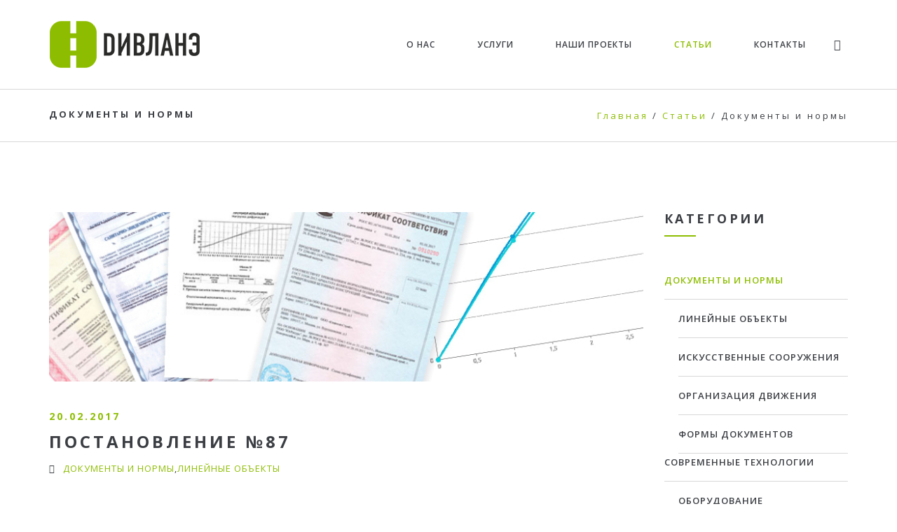

--- FILE ---
content_type: text/html; charset=UTF-8
request_url: http://divlane.ru/dokumentyi-i-normyi/
body_size: 5690
content:
<!doctype html>
<html>

<head>

    <meta charset="utf-8">
    <meta http-equiv="X-UA-Compatible" content="IE=edge">
    <meta name="viewport" content="width=device-width, maximum-scale=1, initial-scale=1, user-scalable=0">
    <meta name="keywords" content="">
    <meta name="description" content="">
    
    <title>Дивланэ - Документы и нормы</title>
     <base href="http://www.divlane.ru/" />
    
    <!-- FAVICON AND APPLE TOUCH -->    
    <link rel="shortcut icon" href="images/icons/favicon.png">
	<link rel="apple-touch-icon-precomposed" sizes="57x57" href="/images/icons/apple-touch-57x57.png">
	<link rel="apple-touch-icon-precomposed" sizes="72x72" href="/images/icons/apple-touch-72x72.png">
	<link rel="apple-touch-icon-precomposed" sizes="114x114" href="/images/icons/apple-touch-114x114.png">
	<link rel="apple-touch-icon-precomposed" sizes="144x144" href="/images/icons/apple-touch-144x144.png">
    
    <!-- FONTS -->
    <link rel="stylesheet" href="http://fonts.googleapis.com/css?family=Open+Sans:400,300,300italic,400italic,600,600italic,700,700italic,800,800italic">
    
    <!-- BOOTSTRAP CSS -->
    <link rel="stylesheet" href="/assets/css/bootstrap.min.css"> 
    
    <!-- FONT AWESOME -->
    <link rel="stylesheet" href="/assets/fontawesome/css/font-awesome.min.css">
    
    <!-- MIU ICON FONT -->
    <link rel="stylesheet" href="/assets/miuiconfont/miuiconfont.css">
    
    <!-- FANCYBOX -->
    <link rel="stylesheet" href="/assets/js/fancybox/jquery.fancybox.css">
    
    <!-- REVOLUTION SLIDER -->
    <link rel="stylesheet" href="/assets/js/revolutionslider/css/settings.css">
    
    <!-- BxSLIDER -->
    <link rel="stylesheet" href="/assets/js/bxslider/jquery.bxslider.css">
    
    <!-- YOUTUBE PLAYER -->
    <link rel="stylesheet" href="/assets/js/ytplayer/css/YTPlayer.css">
    
    <!-- ANIMATIONS -->
    <link rel="stylesheet" href="/assets/js/animations/animate.min.css">
    
    <!-- CUSTOM & PAGES STYLE -->
    <link rel="stylesheet" href="/assets/css/custom.css">
    <link rel="stylesheet" href="/assets/css/pages-style.css">

    <link rel="stylesheet" href="/assets/css/demos.css">
    
    

</head>


<body>

	<div id="page-wrapper">
        
        <header>
            
            <div class="container">
                <div class="row">
                    <div class="col-sm-2">
                        
                        <!-- LOGO -->
                        <a id="logo" href=/>
                            <img src="images/backgrounds/Logo.png" alt="">
                        </a>
                        
                    </div><!-- col -->
                    <div class="col-sm-10">
                        
                        <!-- SEARCH -->
                                                <div id="search-container">
                            <form class="sisea-search-form" action="results.html" method="get"> 
<fieldset>   
    <input type="text" name="search" id="search" value="" placeholder="Введите слово для поиска здесь и нажмите enter..." />   
</fieldset>
</form>
                        </div><!-- search-container -->
                        
                        <a class="search-button" href="#"></a>
                        
                        <!-- MENU --> 
                        <nav>
                        
                            <a id="mobile-menu-button" href="#"><i class="fa fa-bars"></i></a>
                            <ul class="menu clearfix" id="menu">
<!-- rowTpl --> <li class="first"> <a href="about.html" >О нас</a>  </li>
<!-- rowTpl --> <li class="dropdown"> <a href="uslugi/" >Услуги</a> <ul>
<!-- rowTpl --> <li class="first"> <a href="project.html" >Проектирование</a>  </li>
<!-- rowTpl --> <li> <a href="building.html" >Строительство</a>  </li>
<!-- rowTpl --> <li> <a href="inzhenernyie-izyiskaniya.html" >Изыскания</a>  </li>
<!-- rowTpl --> <li> <a href="organizacziya-dorozhnogo-dvizheniya.html" >ПОДД</a>  </li>
<!-- rowTpl --> <li> <a href="znaki.html" >Дорожные знаки</a>  </li>
<!-- rowTpl --> <li class="last"> <a href="nadzor.html" >Технадзор</a>  </li>

</ul> </li>
<!-- rowTpl --> <li class="dropdown"> <a href="our-projects/" >Наши проекты</a>  </li>
<!-- rowTpl --> <li class="dropdown megamenu active"> <a href="articles/" >Статьи</a>  </li>
<!-- rowTpl --> <li class="last"> <a href="contacts.html" >Контакты</a>  </li>

</ul>
                             
                            
                        
                    	</nav>
                    
                    </div><!-- col -->
                </div><!-- row -->
            </div><!-- container -->    
                    
        </header><!-- HEADER -->
        
            
        <!-- CONTENT -->
        <div class="content">
            
            <div id="page-header">  
                <div class="container">
                    <div class="row">
                        <div class="col-sm-5">
                            
                            <h4>Документы и нормы</h4>
                            
                        </div><!-- col -->
                        <div class="col-sm-7">
                        	
                            <ol class="breadcrumb">
                            <li class="B_firstCrumb" itemscope="itemscope" itemtype="http://data-vocabulary.org/Breadcrumb111"><a class="B_homeCrumb" itemprop="url" rel="Home" href="http://www.divlane.ru/"><span itemprop="title">Главная</span></a></li>
 / <li itemscope="itemscope" class="B_crumb" itemtype="http://data-vocabulary.org/Breadcrumb"><a class="B_crumb" itemprop="url" rel="Новости технического регулирования" href="articles/"><span itemprop="title">Статьи</span></a></li>
 / <li class="B_lastCrumb" itemscope="itemscope" itemtype="http://data-vocabulary.org/Breadcrumb"><li itemscope="itemscope" class="B_currentCrumb" itemtype="http://data-vocabulary.org/Breadcrumb">Документы и нормы</li></li>

                            </ol>
                        </div><!-- col -->
                    </div><!-- row -->
                </div><!-- ontainer -->    
            </div><!-- page-header -->
            
            <div class="container">
                <div class="row">
                    <div class="col-sm-9">
                        
                    	<div class="blog-article">
                        	
                            <div class="blog-article-thumbnail">
							
                                <img src="images/blog/item_03.jpg" alt="">                                
								
								<div class="blog-article-hover">
									<a class="fancybox-blog-gallery zoom-action" href="images/blog/item_03.jpg"><i class="fa fa-eye"></i></a>
								</div><!-- blog-article-hover -->
								
                            </div><!-- blog-article-thumbnail -->
                            
                            <div class="blog-article-details">
                                
                                <h4>20.02.2017</h4>
                                <h2><a href="postanovlenie-№87.html">Постановление №87</a></h2>
                                
                                <p>
                                    <i class="miu-icon-editor_folder_add_outline_stroke"></i>

									
                                    <a href="dokumentyi-i-normyi/">Документы и нормы</a>,<a href="linejnyie-obektyi/">Линейные объекты</a>
									<br class="visible-xs">
                                </p>
                                                                   
                            </div><!-- blog-article-details -->
                            
                            <p>Проектная документация на линейные объекты капитального строительства (далее - линейные объекты) состоит из 10 разделов, требования к содержанию которых установлены пунктами 34-42 настоящего Положения. 
34. Раздел 1 "Пояснительная записка" должен содержать в текстовой части: 
а) реквизиты одного из указанных в подпункте "а" пункта 10 настоящего Положения&#8230;</p>
                            
                            <a class="btn btn-default" href="postanovlenie-№87.html">Читать далее</a>
                            
                        </div><!-- blog-article -->
<div class="blog-article">
                        	
                            <div class="blog-article-thumbnail">
							
                                <img src="images/blog/snip.jpg" alt="">                                
								
								<div class="blog-article-hover">
									<a class="fancybox-blog-gallery zoom-action" href="images/blog/snip.jpg"><i class="fa fa-eye"></i></a>
								</div><!-- blog-article-hover -->
								
                            </div><!-- blog-article-thumbnail -->
                            
                            <div class="blog-article-details">
                                
                                <h4>03.03.2017</h4>
                                <h2><a href="sp-34.13330.2012-avtomobilnyie-dorogi.html">СНиП 2.05.02-85* Автомобильные дороги.</a></h2>
                                
                                <p>
                                    <i class="miu-icon-editor_folder_add_outline_stroke"></i>

									
                                    <a href="dokumentyi-i-normyi/">Документы и нормы</a>,<a href="linejnyie-obektyi/">Линейные объекты</a>
									<br class="visible-xs">
                                </p>
                                                                   
                            </div><!-- blog-article-details -->
                            
                            <p>Настоящий свод правил устанавливает нормы проектирования на вновь строящиеся, реконструируемые и капитально ремонтируемые автомобильные дороги общего пользования и ведомственные автомобильные дороги.
Требования настоящего свода правил не распространяются на временные дороги, испытательные дороги промышленных предприятий и автозимники.</p>
                            
                            <a class="btn btn-default" href="sp-34.13330.2012-avtomobilnyie-dorogi.html">Читать далее</a>
                            
                        </div><!-- blog-article -->
<div class="blog-article">
                        	
                            <div class="blog-article-thumbnail">
							
                                <img src="images/blog/Gradostroitelstvo.jpg" alt="">                                
								
								<div class="blog-article-hover">
									<a class="fancybox-blog-gallery zoom-action" href="images/blog/Gradostroitelstvo.jpg"><i class="fa fa-eye"></i></a>
								</div><!-- blog-article-hover -->
								
                            </div><!-- blog-article-thumbnail -->
                            
                            <div class="blog-article-details">
                                
                                <h4>03.03.2017</h4>
                                <h2><a href="gradostroitelstvo.html">СНиП 2.07.01-89* Градостроительство.</a></h2>
                                
                                <p>
                                    <i class="miu-icon-editor_folder_add_outline_stroke"></i>

									
                                    <a href="dokumentyi-i-normyi/">Документы и нормы</a>,<a href="linejnyie-obektyi/">Линейные объекты</a>
									<br class="visible-xs">
                                </p>
                                                                   
                            </div><!-- blog-article-details -->
                            
                            <p>Настоящий документ распространяется на проектирование новых и реконструкцию существующих городских и сельских поселений и включает основные требования к их планировке и застройке. Конкретизацию этих требований следует осуществлять при разработке региональных и местных нормативов градостроительного проектирования.</p>
                            
                            <a class="btn btn-default" href="gradostroitelstvo.html">Читать далее</a>
                            
                        </div><!-- blog-article -->
                    </div><!-- col -->
                    <div class="col-sm-3">
                    	
                        <div class="widget widget-categories">
                                
                            <h3 class="widget-title">Категории</h3>
                            <ul>
<!-- rowTpl --> <li class="first active"> <a href="dokumentyi-i-normyi/" >Документы и нормы</a> </li><ul>
<!-- rowTpl --> <li class="first"> <a href="linejnyie-obektyi/" >Линейные объекты</a>  </li>
<!-- rowTpl --> <li> <a href="iskusstvennyie-sooruzheniya.html" >Искусственные сооружения</a>  </li>
<!-- rowTpl --> <li> <a href="organizacziya-dvizheniya.html" >Организация движения</a>  </li>
<!-- rowTpl --> <li class="last"> <a href="formyi-dokumentov.html" >Формы документов</a>  </li>

</ul>
<!-- rowTpl --> <li> <a href="sovremennyie-texnologii/" >Современные технологии</a> </li><ul>
<!-- rowTpl --> <li class="first"> <a href="oborudovanie.html" >Оборудование</a>  </li>
<!-- rowTpl --> <li class="last"> <a href="programmnyie-kompleksyi.html" >Программные комплексы</a>  </li>

</ul>
<!-- rowTpl --> <li class="last"> <a href="voprosyi-i-otvetyi.html" >Вопросы и ответы</a>  </li>

<li> <a href="articles/">Все статьи</a></li>
</ul>
                                                        
                        </div><!-- widget-categories -->
                        
                                                <div class="widget widget-recent-posts">
                                
                            <h3 class="widget-title">Последние статьи</h3>
                            
                            <ul>
                                <li>
   <img src="images/blog/SP-42.13330.2011.jpg" width="65" height="65" alt="">
   <a class="post-title" href="gradostroitelstvo.html">СНиП 2.07.01-89* Градостроительство.</a>
   <p class="post-date">03.03.2017</p>
</li>
<li>
   <img src="images/blog/SP avtodor2.png" width="65" height="65" alt="">
   <a class="post-title" href="sp-34.13330.2012-avtomobilnyie-dorogi.html">СНиП 2.05.02-85* Автомобильные дороги.</a>
   <p class="post-date">03.03.2017</p>
</li>
<li>
   <img src="images/blog/1401.jpg" width="65" height="65" alt="">
   <a class="post-title" href="postanovlenie-№87.html">Постановление №87</a>
   <p class="post-date">20.02.2017</p>
</li>
                            </ul>
                            
                        </div><!-- widget-recent-posts -->

                                                <div class="widget widget-search">

                             <h3 class="widget-title">Поиск</h3>
                            
                            <form class="sisea-search-form" action="results.html" method="get"> 
<fieldset>   

    <input type="text" name="search" id="search" value="" placeholder="Поиск..." />   
<input type="hidden" name="id" value="27" />
    <input class="btn btn-default" type="submit" value="" /> 
</fieldset>
</form>
                            
                        </div><!-- widget-search -->
                        
                                                <div class="widget widget-text">
                        	
                            <h3 class="widget-title">Цитата дня</h3>
                            
                            <div>
                                <p><div class="headline style-1">
  <p>У фаната, в отличии от тренера и игроков, нет права изменить клубу.</p>
  <h4 style="text-align: right">Кинг Джон</h4>
</div><!-- headline -->
</p>
                            </div>
                            
                        </div><!-- widget-text -->
                        
                    </div><!-- col -->
                </div><!-- row -->
            </div><!-- ontainer -->   
            
            <div class="container">
                <div class="row">
                    <div class="col-sm-12">
                    	
                        
                        
                    </div><!-- col -->
                </div><!-- row -->
            </div><!-- ontainer -->

        </div><!-- CONTENT -->
        
            
                <footer>
            
            <div id="footer-top">

            </div><!-- footer-top -->
            
            
            <div id="footer">
            	
                <div class="container">
                	<div class="row">
                    	<div class="col-sm-3">
                        	
                            <div class="widget widget-text">
                            	
                                <h3 class="widget-title">О Дивланэ</h3>
                                
                                <p>Разрабатываем и согласовываем проектную документацию уже более 10 лет. </p>
                                
                            </div><!-- widget-text -->
                            
                            <div class="widget widget-newsletter">                        	
                            
                            <form name="newsletter" method="post" action="#">
                            	<fieldset>
                                	<input type="text" name="email" placeholder="Email address">
                                    <input class="btn btn-default" type="submit" name="submit" value="">
                                </fieldset>
                            </form>
                            
                            <p>Nemo enim ipsam voluptatem</p>
                            
                        </div><!-- widget-newsletter -->
                        
                        </div><!-- col -->
                        <div class="col-sm-3">
                        	
                            <div class="widget widget-latest-news">
                                
                                <h3 class="widget-title">Статьи</h3>
                                
                                <ul>
                                    <li>
  <img src="images/blog/SP-42.13330.2011.jpg" width="80" height="80" alt="">
  <p class="news-title"><a href="gradostroitelstvo.html">СНиП 2.07.01-89* Градостроительство.</a></p>
  <p class="news-date">03.03.2017</p>
</li>
<li>
  <img src="images/blog/SP avtodor2.png" width="80" height="80" alt="">
  <p class="news-title"><a href="sp-34.13330.2012-avtomobilnyie-dorogi.html">СНиП 2.05.02-85* Автомобильные&#8230;</a></p>
  <p class="news-date">03.03.2017</p>
</li>
<li>
  <img src="images/blog/1401.jpg" width="80" height="80" alt="">
  <p class="news-title"><a href="postanovlenie-№87.html">Постановление №87</a></p>
  <p class="news-date">20.02.2017</p>
</li>
                                </ul>
                                
                            </div><!-- widget-recent-posts -->
                            
                        </div><!-- col -->
                        <div class="col-sm-3">
                        	
                            <div class="widget widget-flickr">
                                
                                <h3 class="widget-title">Последние проекты</h3>
                                
                                <div class="flickr-photos">
<a href="proekt-№9.html"><img src="images/portfolio/001.jpg" width="76" height="76" alt="" style="margin: 6px"></a>
<a href="proekt-№9.html"><img src="images/portfolio/Dollarphotoclub_79605820.jpg" width="76" height="76" alt="" style="margin: 6px"></a>
<a href="proekt-№9.html"><img src="images/portfolio/f_czAxMS5yYWRpa2FsLnJ1L2kzMTgvMTYwOC9lNi9iMDIzMmZkMWRiYmIuanBnP19faWQ9ODIyNTI=.jpeg" width="76" height="76" alt="" style="margin: 6px"></a>
<a href="proekt-№8.html"><img src="images/portfolio/001.jpg" width="76" height="76" alt="" style="margin: 6px"></a>
<a href="proekt-№8.html"><img src="images/portfolio/Dollarphotoclub_79605820.jpg" width="76" height="76" alt="" style="margin: 6px"></a>
<a href="proekt-№8.html"><img src="images/portfolio/f_czAxMS5yYWRpa2FsLnJ1L2kzMTgvMTYwOC9lNi9iMDIzMmZkMWRiYmIuanBnP19faWQ9ODIyNTI=.jpeg" width="76" height="76" alt="" style="margin: 6px"></a>
                                </div><!-- flickr-photos -->
                                
                                <p>Excepteur sint occaecat cupidatat non proident, sunt in culpa qui officia 
                                deserunt</p>
                                
                            </div><!-- widget-flickr -->
                            
                        </div><!-- col -->
                        <div class="col-sm-3">
                        	
                            <div class="widget widget-contact">
                                
                                <h3 class="widget-title">Наши контакты</h3>
                                
                                <ul>
                                    <li>
                                        <span>Адресс</span>
                                        143000 Московская область<br>
                                        г. Одинцово, Бульвар Любы Новоселовой, д.13
                                    </li>
                                    <li>
                                        <span>Телефон &amp; Факс</span>                                    
                                        (495) 979-79-01<br>
                                        (495) 599-82-40
                                    </li>
                                    <li>
                                        <span>E-mail</span>
                                        <a href="mailto:divlane@mail.ru">divlane@mail.ru</a><br>
                                        <a href="mailto:mail@divlane.ru">mail@divlane.ru</a>
                                    </li>
                                </ul>
                                
                            </div><!-- widget-contact -->
                            
                        </div><!-- col -->
                    </div><!-- row -->
                </div><!-- container -->

            </div><!-- footer -->
            
            
            <div id="footer-bottom">
            	
                <div class="container">
                	<div class="row">
                    	<div class="col-sm-12">
                        	
                            <div class="widget widget-text">	
                            	
                                <p class="last text-center text-uppercase">&copy; Все права защищены <span class="text-primary">Дивланэ</span> 
                                <span class="text-lowercase"> 2004-2017</span></p>
                                
                            </div><!-- widget-text -->
                            
                        </div><!-- col -->
                    </div><!-- row -->
                </div><!-- container -->
                
            </div><!-- footer-bottom -->
            
        </footer><!-- FOOTER -->
        
    </div><!-- PAGE-WRAPPER -->
    
    
    <!-- GO TOP -->
    <a id="go-top"><i class="miu-icon-circle_arrow-up_glyph"></i></a>


    
    
        <!-- jQUERY -->
    <script src="assets/js/jquery-2.1.3.min.js"></script>
	
    <!-- BOOTSTRAP JS -->
    <script src="assets/js/bootstrap.min.js"></script>
    
    <!-- VIEWPORT -->
    <script src="assets/js/viewport/jquery.viewport.js"></script>
    
    <!-- MENU -->
	<script src="assets/js/menu/hoverIntent.js"></script>
    <script src="assets/js/menu/superfish.js"></script>
    
    <!-- FANCYBOX -->
    <script src="assets/js/fancybox/jquery.fancybox.pack.js"></script>
    
    <!-- REVOLUTION SLIDER -->
    <script src="assets/js/revolutionslider/js/jquery.themepunch.tools.min.js"></script>
    <script src="assets/js/revolutionslider/js/jquery.themepunch.revolution.min.js"></script>
    
    <!-- BxSLIDER -->
    <script src="assets/js/bxslider/jquery.bxslider.min.js"></script>
    
    <!-- PARALLAX -->
    <script src="assets/js/parallax/jquery.parallax-scroll.min.js"></script>
    
    <!-- ISOTOPE -->
    <script src="assets/js/isotope/imagesloaded.pkgd.min.js"></script>
    <script src="assets/js/isotope/isotope.pkgd.min.js"></script>
    
    <!-- PLACEHOLDER -->
    <script src="assets/js/placeholders/jquery.placeholder.min.js"></script>
    
    <!-- CONTACT FORM VALIDATE & SUBMIT -->
    <script src="assets/js/validate/jquery.validate.min.js"></script>
    <!-- <script src="assets/js/submit/jquery.form.min.js"></script> -->
    
    <!-- GOOGLE MAPS -->
    <script src="http://maps.google.com/maps/api/js?sensor=false"></script>
    <script src="assets/js/googlemaps/jquery.gmap.min.js"></script>
    <script src="https://maps.googleapis.com/maps/api/js?key=AIzaSyB5vVg3VITVktWLnXxkDf7mHsnSMAllMkU&callback=initMap"
    async defer></script>
    
    <!-- CHARTS -->
    <script src="assets/js/charts/chart.min.js"></script>
	<script src="assets/js/charts/jquery.easypiechart.min.js"></script>
    
    <!-- COUNTER -->
	<script src="assets/js/counter/jQuerySimpleCounter.js"></script>
    
    <!-- YOUTUBE PLAYER -->
    <script src="assets/js/ytplayer/jquery.mb.YTPlayer.js"></script>
	
	<!-- TWITTER -->
    <script src="assets/js/twitter/twitterfetcher.js"></script>
    
    <!-- ANIMATIONS -->
    <script src="assets/js/animations/wow.min.js"></script>
    
    <!-- CUSTOM JS -->
    <script src="assets/js/custom.js"></script>
    <script src="assets/js/ajax/morescript.js"></script>
    
     
</body>
    
</html>


--- FILE ---
content_type: text/css
request_url: http://www.divlane.ru/assets/miuiconfont/miuiconfont.css
body_size: 3242
content:
/*!
 *  Miu icon font
 *  http://linhpham.me/miu/
 */
@font-face{font-family:miu-icon-font;src:url(/assets/miuiconfont/fonts/miu-icon-font.eot?-rzs6m6);src:url(/assets/miuiconfont/fonts/miu-icon-font.eot?#iefix-rzs6m6) format('embedded-opentype'),url(/assets/miuiconfont/fonts/miu-icon-font.woff?-rzs6m6) format('woff'),url(/assets/miuiconfont/fonts/miu-icon-font.ttf?-rzs6m6) format('truetype'),url(/assets/miuiconfont/fonts/miu-icon-font.svg?-rzs6m6#miu-icon-font) format('svg');font-weight:400;font-style:normal}[class*=" miu-icon-"],[class^=miu-icon-]{display:inline-block;font-family:miu-icon-font;speak:none;font-style:normal;font-weight:400;font-variant:normal;text-transform:none;line-height:1;-webkit-font-smoothing:antialiased;-moz-osx-font-smoothing:grayscale}.miu-icon-business_coin_money_salary_glyph:before{content:"\e600"}.miu-icon-business_coin_money_salary_outline_stroke:before{content:"\e601"}.miu-icon-business_coins_money_stack_salary_glyph:before{content:"\e602"}.miu-icon-business_coins_money_stack_salary_outline_stroke:before{content:"\e603"}.miu-icon-business_money_cash_salary_glyph:before{content:"\e604"}.miu-icon-business_money_cash_salary_outline_stroke:before{content:"\e605"}.miu-icon-business_namecard_contact_info_glyph:before{content:"\e606"}.miu-icon-business_namecard_contact_info_outline_stroke:before{content:"\e607"}.miu-icon-business_stack_money_cash_salary_glyph:before{content:"\e608"}.miu-icon-business_stack_money_cash_salary_outline_stroke:before{content:"\e609"}.miu-icon-business_suitcase_glyph:before{content:"\e60a"}.miu-icon-business_suitcase_outline_stroke:before{content:"\e60b"}.miu-icon-business_telephone_office_glyph:before{content:"\e60c"}.miu-icon-business_telephone_office_outline_stroke:before{content:"\e60d"}.miu-icon-business_tie_glyph:before{content:"\e60e"}.miu-icon-business_tie_outline_stroke:before{content:"\e60f"}.miu-icon-circle_add_plus_glyph:before{content:"\e610"}.miu-icon-circle_add_plus_outline_stroke:before{content:"\e611"}.miu-icon-circle_arrow-back_previous_glyph:before{content:"\e612"}.miu-icon-circle_arrow-back_previous_outline_stroke:before{content:"\e613"}.miu-icon-circle_arrow-down_download_glyph:before{content:"\e614"}.miu-icon-circle_arrow-down_download_outline_stroke:before{content:"\e615"}.miu-icon-circle_arrow-forward_next_glyph:before{content:"\e616"}.miu-icon-circle_arrow-forward_next_outline_stroke:before{content:"\e617"}.miu-icon-circle_arrow-up_glyph:before{content:"\e618"}.miu-icon-circle_arrow-up_outline_stroke:before{content:"\e619"}.miu-icon-circle_back_arrow_glyph:before{content:"\e61a"}.miu-icon-circle_back_arrow_outline_stroke:before{content:"\e61b"}.miu-icon-circle_backup_time_history_recent_time-machine_glyph:before{content:"\e61c"}.miu-icon-circle_backup_time_history_recent_time-machine_outline_stroke:before{content:"\e61d"}.miu-icon-circle_clock_time_history_recent_2_glyph:before{content:"\e61e"}.miu-icon-circle_clock_time_history_recent_2_outline_stroke:before{content:"\e61f"}.miu-icon-circle_clock_time_history_recent_glyph:before{content:"\e620"}.miu-icon-circle_clock_time_history_recent_outline_stroke:before{content:"\e621"}.miu-icon-circle_close_delete_glyph:before{content:"\e622"}.miu-icon-circle_close_delete_outline_stroke:before{content:"\e623"}.miu-icon-circle_compass_safari_web_archive_glyph:before{content:"\e624"}.miu-icon-circle_compass_safari_web_archive_outline_stroke:before{content:"\e625"}.miu-icon-circle_dashboard_meter_fuel_gauge_glyph:before{content:"\e626"}.miu-icon-circle_dashboard_meter_fuel_gauge_outline_stroke:before{content:"\e627"}.miu-icon-circle_edit_pen_pencil_glyph:before{content:"\e628"}.miu-icon-circle_edit_pen_pencil_outline_stroke:before{content:"\e629"}.miu-icon-circle_email_glyph:before{content:"\e62a"}.miu-icon-circle_email_outline_stroke:before{content:"\e62b"}.miu-icon-circle_gear_setting_configure_glyph:before{content:"\e62c"}.miu-icon-circle_gear_setting_configure_outline_stroke:before{content:"\e62d"}.miu-icon-circle_gift_present_glyph:before{content:"\e62e"}.miu-icon-circle_gift_present_outline_stroke:before{content:"\e62f"}.miu-icon-circle_help_question-mark_glyph:before{content:"\e630"}.miu-icon-circle_help_question-mark_outline_stroke:before{content:"\e631"}.miu-icon-circle_info_more-information_detail_glyph:before{content:"\e632"}.miu-icon-circle_info_more-information_detail_outline_stroke:before{content:"\e633"}.miu-icon-circle_more_detail_glyph:before{content:"\e634"}.miu-icon-circle_more_detail_outline_stroke:before{content:"\e635"}.miu-icon-circle_music_2_glyph:before{content:"\e636"}.miu-icon-circle_music_2_outline_stroke:before{content:"\e637"}.miu-icon-circle_music_glyph:before{content:"\e638"}.miu-icon-circle_music_outline_stroke:before{content:"\e639"}.miu-icon-circle_next_arrow_disclosure_glyph:before{content:"\e63a"}.miu-icon-circle_next_arrow_disclosure_outline_stroke:before{content:"\e63b"}.miu-icon-circle_no_forbidden_glyph:before{content:"\e63c"}.miu-icon-circle_no_forbidden_outline_stroke:before{content:"\e63d"}.miu-icon-circle_sync_backup_1_glyph:before{content:"\e63e"}.miu-icon-circle_sync_backup_1_outline_stroke:before{content:"\e63f"}.miu-icon-circle_sync_backup_2_glyph:before{content:"\e640"}.miu-icon-circle_sync_backup_2_outline_stroke:before{content:"\e641"}.miu-icon-circle_world_global_internet_earth_glyph:before{content:"\e642"}.miu-icon-circle_world_global_internet_earth_outline_stroke:before{content:"\e643"}.miu-icon-circle-social_facebook_glyph:before{content:"\e644"}.miu-icon-circle-social_facebook_outline_stroke:before{content:"\e645"}.miu-icon-circle-social_google-plus_glyph:before{content:"\e646"}.miu-icon-circle-social_google-plus_outline_stroke:before{content:"\e647"}.miu-icon-circle-social_pinterest_glyph:before{content:"\e648"}.miu-icon-circle-social_pinterest_outline_stroke:before{content:"\e649"}.miu-icon-circle-social_twitter_glyph:before{content:"\e64a"}.miu-icon-circle-social_twitter_outline_stroke:before{content:"\e64b"}.miu-icon-cloud_cloud-download_2_glyph:before{content:"\e64c"}.miu-icon-cloud_cloud-download_2_outline_stroke:before{content:"\e64d"}.miu-icon-cloud_cloud-download_glyph:before{content:"\e64e"}.miu-icon-cloud_cloud-download_outline_stroke:before{content:"\e64f"}.miu-icon-cloud_cloud-upload_2_glyph:before{content:"\e650"}.miu-icon-cloud_cloud-upload_2_outline_stroke:before{content:"\e651"}.miu-icon-cloud_cloud-upload_glyph:before{content:"\e652"}.miu-icon-cloud_cloud-upload_outline_stroke:before{content:"\e653"}.miu-icon-cloud_glyph:before{content:"\e654"}.miu-icon-cloud_outline_stroke:before{content:"\e655"}.miu-icon-common_bookmark_book_open_glyph:before{content:"\e656"}.miu-icon-common_bookmark_book_open_outline_stroke:before{content:"\e657"}.miu-icon-common_bookmark_glyph:before{content:"\e658"}.miu-icon-common_bookmark_outline_stroke:before{content:"\e659"}.miu-icon-common_calendar_day_glyph:before{content:"\e65a"}.miu-icon-common_calendar_day_outline_stroke:before{content:"\e65b"}.miu-icon-common_calendar_month_glyph:before{content:"\e65c"}.miu-icon-common_calendar_month_outline_stroke:before{content:"\e65d"}.miu-icon-common_email_envelope_mail_glyph:before{content:"\e65e"}.miu-icon-common_email_envelope_mail_outline_stroke:before{content:"\e65f"}.miu-icon-common_envelope_mail_glyph:before{content:"\e660"}.miu-icon-common_envelope_mail_outline_stroke:before{content:"\e661"}.miu-icon-common_heart_like_favourite_favorite_glyph:before{content:"\e662"}.miu-icon-common_heart_like_favourite_favorite_outline_stroke:before{content:"\e663"}.miu-icon-common_login_enter_signin_glyph:before{content:"\e664"}.miu-icon-common_login_enter_signin_outline_stroke:before{content:"\e665"}.miu-icon-common_logout_signout_exit_glyph:before{content:"\e666"}.miu-icon-common_logout_signout_exit_outline_stroke:before{content:"\e667"}.miu-icon-common_new_edit_compose_glyph:before{content:"\e668"}.miu-icon-common_new_edit_compose_outline_stroke:before{content:"\e669"}.miu-icon-common_printer_print_glyph:before{content:"\e66a"}.miu-icon-common_printer_print_outline_stroke:before{content:"\e66b"}.miu-icon-common_search_lookup_glyph:before{content:"\e66c"}.miu-icon-common_search_lookup_outline_stroke:before{content:"\e66d"}.miu-icon-common_share_action_glyph:before{content:"\e66e"}.miu-icon-common_share_action_outline_stroke:before{content:"\e66f"}.miu-icon-common_star_favorite_bookmark_glyph:before{content:"\e670"}.miu-icon-common_star_favorite_bookmark_outline_stroke:before{content:"\e671"}.miu-icon-common_tag_2_general_price_glyph:before{content:"\e672"}.miu-icon-common_tag_2_general_price_outline_stroke:before{content:"\e673"}.miu-icon-common_tag_general_price_glyph:before{content:"\e674"}.miu-icon-common_tag_general_price_outline_stroke:before{content:"\e675"}.miu-icon-device_battery_charge_glyph:before{content:"\e676"}.miu-icon-device_battery_charge_outline_stroke:before{content:"\e677"}.miu-icon-device_battery_empty_glyph:before{content:"\e678"}.miu-icon-device_battery_empty_outline_stroke:before{content:"\e679"}.miu-icon-device_battery_full_glyph:before{content:"\e67a"}.miu-icon-device_battery_full_outline_stroke:before{content:"\e67b"}.miu-icon-device_battery_haft_glyph:before{content:"\e67c"}.miu-icon-device_battery_half_outline_stroke:before{content:"\e67d"}.miu-icon-device_board_presentation_content_chart_glyph:before{content:"\e67e"}.miu-icon-device_board_presentation_content_chart_outline_stroke:before{content:"\e67f"}.miu-icon-device_board_presentation_content_text_glyph:before{content:"\e680"}.miu-icon-device_board_presentation_content_text_outline_stroke:before{content:"\e681"}.miu-icon-device_board_presentation_empty_glyph:before{content:"\e682"}.miu-icon-device_board_presentation_empty_outline_stroke:before{content:"\e683"}.miu-icon-device_camera_capture_photo_glyph:before{content:"\e684"}.miu-icon-device_camera_capture_photo_outline_stroke:before{content:"\e685"}.miu-icon-device_camera_recorder_video_glyph:before{content:"\e686"}.miu-icon-device_camera_recorder_video_outline_stroke:before{content:"\e687"}.miu-icon-device_headphone_music_mp3_glyph:before{content:"\e688"}.miu-icon-device_headphone_music_mp3_outline_stroke:before{content:"\e689"}.miu-icon-device_iPhone_smart-phone_horizontal_glyph:before{content:"\e68a"}.miu-icon-device_iPhone_smart-phone_horizontal_outline_stroke:before{content:"\e68b"}.miu-icon-device_iPhone_smart-phone_vertical_glyph:before{content:"\e68c"}.miu-icon-device_iPhone_smart-phone_vertical_outline_stroke:before{content:"\e68d"}.miu-icon-device_laptop_computer_glyph:before{content:"\e68e"}.miu-icon-device_laptop_computer_outline_stroke:before{content:"\e68f"}.miu-icon-device_microphone_sound_recoder_glyph:before{content:"\e690"}.miu-icon-device_microphone_sound_recoder_outline_stroke:before{content:"\e691"}.miu-icon-device_monitor_screen_glyph:before{content:"\e692"}.miu-icon-device_monitor_screen_outline_stroke:before{content:"\e693"}.miu-icon-device_power_glyph:before{content:"\e694"}.miu-icon-device_power_outline_stroke:before{content:"\e695"}.miu-icon-device_projector_screen_content_chart_presentation_glyph:before{content:"\e696"}.miu-icon-device_projector_screen_content_chart_presentation_outline_stroke:before{content:"\e697"}.miu-icon-device_projector_screen_content_text_presentation_glyph:before{content:"\e698"}.miu-icon-device_projector_screen_content_text_presentation_outline_stroke:before{content:"\e699"}.miu-icon-device_projector_screen_empty_presentation_glyph:before{content:"\e69a"}.miu-icon-device_projector_screen_empty_presentation_outline_stroke:before{content:"\e69b"}.miu-icon-device_smart-phone_horizontal_glyph:before{content:"\e69c"}.miu-icon-device_smart-phone_horizontal_outline_stroke:before{content:"\e69d"}.miu-icon-device_smart-phone_vertical_glyph:before{content:"\e69e"}.miu-icon-device_smart-phone_vertical_outline_stroke:before{content:"\e69f"}.miu-icon-device_smart-phones_iphones_horizontal_glyph:before{content:"\e6a0"}.miu-icon-device_smart-phones_iphones_horizontal_outline_stroke:before{content:"\e6a1"}.miu-icon-device_smart-phones_iphones_vertical_glyph:before{content:"\e6a2"}.miu-icon-device_smart-phones_iphones_vertical_outline_stroke:before{content:"\e6a3"}.miu-icon-device_tablet_ipad_horizontal_glyph:before{content:"\e6a4"}.miu-icon-device_tablet_ipad_horizontal_outline_stroke:before{content:"\e6a5"}.miu-icon-device_tablet_ipad_vertical_glyph:before{content:"\e6a6"}.miu-icon-device_tablet_ipad_vertical_outline_stroke:before{content:"\e6a7"}.miu-icon-device_tablets_ipads_horizontal_glyph:before{content:"\e6a8"}.miu-icon-device_tablets_ipads_horizontal_outline_stroke:before{content:"\e6a9"}.miu-icon-device_tablets_ipads_vertical_glyph:before{content:"\e6aa"}.miu-icon-device_tablets_ipads_vertical_outline_stroke:before{content:"\e6ab"}.miu-icon-device_volume_loudspeaker_speaker_down_glyph:before{content:"\e6ac"}.miu-icon-device_volume_loudspeaker_speaker_down_outline_stroke:before{content:"\e6ad"}.miu-icon-device_volume_loudspeaker_speaker_glyph:before{content:"\e6ae"}.miu-icon-device_volume_loudspeaker_speaker_mute_glyph:before{content:"\e6af"}.miu-icon-device_volume_loudspeaker_speaker_mute_outline_stroke:before{content:"\e6b0"}.miu-icon-device_volume_loudspeaker_speaker_outline_stroke:before{content:"\e6b1"}.miu-icon-device_volume_loudspeaker_speaker_up_glyph:before{content:"\e6b2"}.miu-icon-device_volume_loudspeaker_speaker_up_outline_stroke:before{content:"\e6b3"}.miu-icon-editor_alarm_clock_glyph:before{content:"\e6b4"}.miu-icon-editor_alarm_clock_outline_stroke:before{content:"\e6b5"}.miu-icon-editor_album_collection_glyph:before{content:"\e6b6"}.miu-icon-editor_album_collection_outline_stroke:before{content:"\e6b7"}.miu-icon-editor_attachment_paper_clip:before{content:"\e6b8"}.miu-icon-editor_attachment_paper_clip_2:before{content:"\e6b9"}.miu-icon-editor_books_library_collection_glyph:before{content:"\e6ba"}.miu-icon-editor_books_library_collection_outline_stroke:before{content:"\e6bb"}.miu-icon-editor_clipboard_glyph:before{content:"\e6bc"}.miu-icon-editor_clipboard_outline_stroke:before{content:"\e6bd"}.miu-icon-editor_copy_2_duplicate_glyph:before{content:"\e6be"}.miu-icon-editor_copy_2_duplicate_outline_stroke:before{content:"\e6bf"}.miu-icon-editor_copy_duplicate_glyph:before{content:"\e6c0"}.miu-icon-editor_copy_duplicate_outline_stroke:before{content:"\e6c1"}.miu-icon-editor_crop_glyph:before{content:"\e6c2"}.miu-icon-editor_crop_outline_stroke:before{content:"\e6c3"}.miu-icon-editor_document_file_2_glyph:before{content:"\e6c4"}.miu-icon-editor_document_file_2_outline_stroke:before{content:"\e6c5"}.miu-icon-editor_document_file_add_2_glyph:before{content:"\e6c6"}.miu-icon-editor_document_file_add_2_outline_stroke:before{content:"\e6c7"}.miu-icon-editor_document_file_add_glyph:before{content:"\e6c8"}.miu-icon-editor_document_file_add_outline_stroke:before{content:"\e6c9"}.miu-icon-editor_document_file_glyph:before{content:"\e6ca"}.miu-icon-editor_document_file_outline_stroke:before{content:"\e6cb"}.miu-icon-editor_documents_files_glyph:before{content:"\e6cc"}.miu-icon-editor_documents_files_outline_stroke:before{content:"\e6cd"}.miu-icon-editor_drawer_collection_archive_glyph:before{content:"\e6ce"}.miu-icon-editor_drawer_collection_archive_outline_stroke:before{content:"\e6cf"}.miu-icon-editor_flag_notification_glyph:before{content:"\e6d0"}.miu-icon-editor_flag_notification_outline_stroke:before{content:"\e6d1"}.miu-icon-editor_flag_triangle_notification_glyph:before{content:"\e6d2"}.miu-icon-editor_flag_triangle_notification_outline_stroke:before{content:"\e6d3"}.miu-icon-editor_floopy-dish_save_glyph:before{content:"\e6d4"}.miu-icon-editor_floopy-dish_save_outline_stroke:before{content:"\e6d5"}.miu-icon-editor_folder_2_glyph:before{content:"\e6d6"}.miu-icon-editor_folder_2_outline_stroke:before{content:"\e6d7"}.miu-icon-editor_folder_add_2_glyph:before{content:"\e6d8"}.miu-icon-editor_folder_add_2_outline_stroke:before{content:"\e6d9"}.miu-icon-editor_folder_add_glyph:before{content:"\e6da"}.miu-icon-editor_folder_add_outline_stroke:before{content:"\e6db"}.miu-icon-editor_folder_glyph:before{content:"\e6dc"}.miu-icon-editor_folder_outline_stroke:before{content:"\e6dd"}.miu-icon-editor_grid_view_block_glyph:before{content:"\e6de"}.miu-icon-editor_grid_view_block_outline_stroke:before{content:"\e6df"}.miu-icon-editor_image_picture_photo_glyph:before{content:"\e6e0"}.miu-icon-editor_image_picture_photo_outline_stroke:before{content:"\e6e1"}.miu-icon-editor_images_pictures_photos_collection_glyph:before{content:"\e6e2"}.miu-icon-editor_images_pictures_photos_collection_outline_stroke:before{content:"\e6e3"}.miu-icon-editor_keypad_glyph:before{content:"\e6e4"}.miu-icon-editor_keypad_outline_stroke:before{content:"\e6e5"}.miu-icon-editor_list_view_hambuger_menu_glyph:before{content:"\e6e6"}.miu-icon-editor_list_view_hambuger_menu_outline_stroke:before{content:"\e6e7"}.miu-icon-editor_lock_glyph:before{content:"\e6e8"}.miu-icon-editor_lock_outline_stroke:before{content:"\e6e9"}.miu-icon-editor_memo_note_pad_glyph:before{content:"\e6ea"}.miu-icon-editor_memo_note_pad_outline_stroke:before{content:"\e6eb"}.miu-icon-editor_more_detail_glyph:before{content:"\e6ec"}.miu-icon-editor_more_detail_outline_stroke:before{content:"\e6ed"}.miu-icon-editor_notebook_add_new_glyph:before{content:"\e6ee"}.miu-icon-editor_notebook_add_new_outline_stroke:before{content:"\e6ef"}.miu-icon-editor_notebook_glyph:before{content:"\e6f0"}.miu-icon-editor_notebook_outline_stroke:before{content:"\e6f1"}.miu-icon-editor_open_folder_glyph:before{content:"\e6f2"}.miu-icon-editor_open_folder_outline_stroke:before{content:"\e6f3"}.miu-icon-editor_pencil_pen_edit_write_glyph:before{content:"\e6f4"}.miu-icon-editor_pencil_pen_edit_write_outline_stroke:before{content:"\e6f5"}.miu-icon-editor_playlist_album_collection_glyph:before{content:"\e6f6"}.miu-icon-editor_playlist_album_collection_outline_stroke:before{content:"\e6f7"}.miu-icon-editor_redo_2_arrow_glyph:before{content:"\e6f8"}.miu-icon-editor_redo_2_arrow_outline_stroke:before{content:"\e6f9"}.miu-icon-editor_redo_arrow_reload_glyph:before{content:"\e6fa"}.miu-icon-editor_redo_arrow_reload_outline_stroke:before{content:"\e6fb"}.miu-icon-editor_resize_glyph:before{content:"\e6fc"}.miu-icon-editor_resize_outline_stroke:before{content:"\e6fd"}.miu-icon-editor_setting_gear_glyph:before{content:"\e6fe"}.miu-icon-editor_setting_gear_outline_stroke:before{content:"\e6ff"}.miu-icon-editor_shape_design_triangle_circle_glyph:before{content:"\e700"}.miu-icon-editor_shape_design_triangle_circle_outline_stroke:before{content:"\e701"}.miu-icon-editor_trash_delete_recycle_bin_glyph:before{content:"\e702"}.miu-icon-editor_trash_delete_recycle_bin_outline_stroke:before{content:"\e703"}.miu-icon-editor_undo_2_arrow_glyph:before{content:"\e704"}.miu-icon-editor_undo_2_arrow_outline_stroke:before{content:"\e705"}.miu-icon-editor_undo_arrow_glyph:before{content:"\e706"}.miu-icon-editor_undo_arrow_outline_stroke:before{content:"\e707"}.miu-icon-editor_unlock_lock_glyph:before{content:"\e708"}.miu-icon-editor_unlock_lock_outline_stroke:before{content:"\e709"}.miu-icon-editor_zoom-in_glyph:before{content:"\e70a"}.miu-icon-editor_zoom-in_outline_stroke:before{content:"\e70b"}.miu-icon-editor_zoom-out_glyph:before{content:"\e70c"}.miu-icon-editor_zoom-out_outline_stroke:before{content:"\e70d"}.miu-icon-food_birthday-cake_party_candle_glyph:before{content:"\e70e"}.miu-icon-food_birthday-cake_party_candle_outline_stroke:before{content:"\e70f"}.miu-icon-food_cupcake_muffin_dessert_birthday_glyph:before{content:"\e710"}.miu-icon-food_cupcake_muffin_dessert_birthday_outline_stroke:before{content:"\e711"}.miu-icon-food_fork_knife_restaurant_eating_glyph:before{content:"\e712"}.miu-icon-food_fork_knife_restaurant_eating_outline_stroke:before{content:"\e713"}.miu-icon-food_fork_spoon_restaurant_eating_glyph:before{content:"\e714"}.miu-icon-food_fork_spoon_restaurant_eating_outline_stroke:before{content:"\e715"}.miu-icon-food_pizza_fastfood_glyph:before{content:"\e716"}.miu-icon-food_pizza_fastfood_outline_stroke:before{content:"\e717"}.miu-icon-food-drink_cocktail_wine_glass_outing_drink_glyph:before{content:"\e718"}.miu-icon-food-drink_cocktail_wine_glass_outing_drink_outline_stroke:before{content:"\e719"}.miu-icon-food-drink_cup_coffee_tea_drink_glyph:before{content:"\e71a"}.miu-icon-food-drink_cup_coffee_tea_drink_outline_stroke:before{content:"\e71b"}.miu-icon-food-drink_glass_cocktail_drink_outing_glyph:before{content:"\e71c"}.miu-icon-food-drink_glass_cocktail_drink_outing_outline_stroke:before{content:"\e71d"}.miu-icon-food-drink_wine-glass_glyph:before{content:"\e71e"}.miu-icon-food-drink_wine-glass_outline_stroke:before{content:"\e71f"}.miu-icon-food-drink_wine-glasses_glyph:before{content:"\e720"}.miu-icon-food-drink_wine-glasses_outline_stroke:before{content:"\e721"}.miu-icon-house_home_export_glyph:before{content:"\e722"}.miu-icon-house_home_export_outline_stroke:before{content:"\e723"}.miu-icon-house_home_glyph:before{content:"\e724"}.miu-icon-house_home_outline_stroke:before{content:"\e725"}.miu-icon-map_brochure_glyph:before{content:"\e726"}.miu-icon-map_brochure_outline_stroke:before{content:"\e727"}.miu-icon-map_location_pin_map-marker_glyph:before{content:"\e728"}.miu-icon-map_location_pin_map-marker_outline_stroke:before{content:"\e729"}.miu-icon-map_location_service_glyph:before{content:"\e72a"}.miu-icon-map_location_service_outline_stroke:before{content:"\e72b"}.miu-icon-other_arrow-left_other_glyph:before{content:"\e72c"}.miu-icon-other_arrow-left_other_outline_stroke:before{content:"\e72d"}.miu-icon-other_arrow-right_other_glyph:before{content:"\e72e"}.miu-icon-other_arrow-right_other_outline_stroke:before{content:"\e72f"}.miu-icon-other_conversation_review_comment_bubble_talk_glyph:before{content:"\e730"}.miu-icon-other_conversation_review_comment_bubble_talk_outline_stroke:before{content:"\e731"}.miu-icon-other_review_comment_glyph:before{content:"\e732"}.miu-icon-other_review_comment_outline_stroke:before{content:"\e733"}.miu-icon-other_review_new_comment_glyph:before{content:"\e734"}.miu-icon-other_review_new_comment_outline_stroke:before{content:"\e735"}

--- FILE ---
content_type: text/css
request_url: http://www.divlane.ru/assets/css/pages-style.css
body_size: 4985
content:
/*
 *
 *		PAGES-STYLE.CSS
 *
 *	+ PAGE WRAPPER
 *	+ HEADER
 *	 - LOGO
 *	 - MENU
 *	 - MOBILE MENU
 *	 - SEARCH
 *	 - STICKY
 *	+ CONTENT
 *	 - PAGE HEADER
 *	+ FOOTER
 *	 - FOOTER TOP
 *	 - FOOTER
 *	 - FOOTER BOTTOM
 *  + PAGES
 *	 - HOME
 *	 - ABOUT
 *	 - SERVICES
 *	 - PORTFOLIO
 *	 - BLOG
 *	 - CONTACT
 *	 - ELEMENTS
 *	+ RESPONSIVE
 *	 - LARGE DISPALY (>1200px)
 *	 - SMALL DISPLAY (TABLETS)
 *	 - EXTRA SMALL DISPLAY (PHONES)
 *
 */

/***********************************************************************************
 *	+ PAGE WRAPPER
 ***********************************************************************************/
 
 	#page-wrapper {
		background-color: #fff; 
	}
	
	.boxed {
		background: url(../../images/backgrounds/pattern-1.png) repeat top left;
	}
	
	.boxed #page-wrapper {
		margin: 0 auto;
		position: relative;
		max-width: 1200px;
		-webkit-box-shadow: 0px 0px 5px #323232;
				box-shadow: 0px 0px 5px #323232;
	}
	
	.boxed header.header-sticky {
		max-width: 1200px;
	}
	
	@media (min-width: 1400px) {
			
		.boxed #page-wrapper,
		.boxed header.header-sticky {
			max-width: 1350px;
		}
		
	}
 
/***********************************************************************************
 *	+ HEADER
 ***********************************************************************************/
 	
	header {
		position: relative;
	}
	
	#fullscreen header {
		position: absolute;
		top: 0;
		left: 0;
		right: 0;
		z-index: 2000;
		background-color: #fff;
	}
	
	#fullscreen #search-container.open + header {
		top: 84px;
	}
	
	header [class^="col-"] {
		position: static;
	}
	
	header .container {
		position: relative;
	}
	
/***********************************************************************************
 *	- LOGO
 ***********************************************************************************/
 	
	#logo {
		display: inline-block;
		margin: 30px 1px;
	}
	
	#logo img {}

/***********************************************************************************
 *	- MENU
 ***********************************************************************************/
 	
 	.menu,
	.menu ul {
		padding: 0;
		margin: 0;
		list-style: none;
	}
	
	.menu {
		float: right;
		margin-top: 42px;
		-webkit-transition: all 0.3s;
				transition: all 0.3s;
	}
	
	.menu > li { 
		float: left; 
	}
	
	.menu li a {
		display: block;
		font-size: 14px;
		font-weight: 600;
		color: #3b3e43;
	}
	
	.menu > li > a {
		position: relative;
		padding: 10px 20px 51px 20px;
		margin-right: 15px;
		font-size: 12px;
		text-transform: uppercase;
	}
	
	.menu > li:last-child > a {
		margin-right: 0;
	}
	
	.menu li a:hover,
	.menu li.active > a,
	.menu li.sfHover > a {
		color: #8dbd00;
		text-decoration: none;
	}
	
	.menu li.dropdown ul {
		position: absolute;
		top: 100%;
		left: 0;
		display: none;
		z-index: 2000;
		width: 240px;
		padding: 25px 0;
		border: 1px solid #d7d7d7;
		border-top: 2px solid #8dbd00;
		background-color: #fff;
	}
	
	.menu li.dropdown ul li a {
		padding: 10px 25px;
	}
	
	.menu li.dropdown ul li a:before {
		display: inline-block;
		color: #8dbd00;
		border: 1px solid #8dbd00;
		border-radius: 50%;
		width: 17px;
		height: 17px;
		padding-left: 1px;
		font-size: 13px;
		line-height: 15px;
		text-align: center;
		font-family: "FontAwesome";
		content: "";
		margin-right: 10px;
	}
	
	.menu li.dropdown ul ul {
		top: -1px;
		left: 100%;
		margin-top: -27px; 
	}
	
	.menu li.dropdown:hover > ul {
		display: block;
	}
	
	.menu li.megamenu .megamenu-container {
		position: absolute;
		top: 100%;
		left: 15px;
		right: 15px;
		display: none;
		z-index: 2000;
		border: 1px solid #d7d7d7;
		border-top: 2px solid #8dbd00;
		background: #fff url(../../images/backgrounds/bg-megamenu.jpg) no-repeat center center;
		padding: 40px 20px 35px;
	}
	
	.megamenu-container .section {
		float: left;
		width: 25%;
		padding: 0 20px;
	}
	
	.megamenu-container .section h5 {
		margin-bottom: 30px;
	}
	
	.megamenu-container .section ul li a {
		padding: 5px 0;
		display: inline-block;
	}
	
	.megamenu-container .section ul li a:before {
		position: relative;
		top: 1px;
		display: inline-block;
		color: #8dbd00;
		border: 1px solid #8dbd00;
		border-radius: 50%;
		width: 17px;
		height: 17px;
		padding-left: 2px;
		font-size: 13px;
		line-height: 15px;
		text-align: center;
		font-family: "FontAwesome";
		content: "";
		margin-right: 10px;
	}
	
	.megamenu-container.col-2 .section { 
		width: 50%; 
	}
	
	.megamenu-container.col-3 .section { 
		width: 33.33333333%; 
	}
	
	.megamenu-container.col-4 .section { 
		width: 25%; 
	}
	
	.megamenu-container.col-5 .section { 
		width: 20%; 
	}
	
	.menu li.megamenu:hover > .megamenu-container { 
		display: block; 
	}
	
	.sf-arrows .sf-with-ul:after {
		position: absolute;
		top: 50%;
		right: 0;
		width: 0;
		height: 0;
		border: 5px solid transparent;
		border-top-color: #3b3e43;
		margin-top: -24px;
		content: "";
		-webkit-transition: all 0.3s;
				transition: all 0.3s;
	}
		
	.sf-arrows > li:hover > .sf-with-ul:after { 
		border-top-color: #8dbd00; 
	}
		
	.sf-arrows ul .sf-with-ul:after {
		border-color: transparent;
		border-left-color: #3b3e43;
		margin-top: -5px;
		margin-right: 4px;
	}
	
	.sf-arrows ul li:hover > .sf-with-ul:after { 
		border-left-color: #8dbd00; 
	}
	
	.menu.nav > li > a:hover,
	.menu.nav > li > a:focus {
		background-color: transparent;
	}
	
	.menu.nav > li > a:focus {
		color: #3b3e43;
	}
	
	.menu.nav > li.active > a {
		color: #8dbd00;
	}
	
	/* MENU DARK */
	.menu.dark li.dropdown ul {
		background-color: #3b3e43;
		color: #fff;
	}
	
	.menu.dark li.megamenu .megamenu-container {
		background: #3b3e43 url(../../images/backgrounds/bg-megamenu-dark.jpg) no-repeat center center;
		color: #fff;
	}
	
	.menu.dark li.dropdown ul li > a,
	.menu.dark li.megamenu .megamenu-container a {
		color: #fff;
	}

	.menu.dark li.dropdown.sfHover > a,
	.menu.dark li.dropdown ul li > a:hover,
	.menu.dark li.megamenu .megamenu-container a:hover {
		color: #8dbd00;
	}
	
/***********************************************************************************
 *	- MOBILE MENU
 ***********************************************************************************/	
	
	#mobile-menu-button {
		float: right;
		display: none;
		font-size: 32px;
		line-height: 32px;
		padding: 5px 10px;
		border-radius: 3px;
		margin-top: 42px;
		-webkit-transition: all 0.3s;
				transition: all 0.3s;
	}
	
	#mobile-menu-button:hover {
		background-color: #8dbd00;
		color: #fff;
	}
	
	#mobile-menu,
	#mobile-menu ul {
		list-style: none;
		display: none;
		margin: 0;
		background-color: #8dbd00;
		color: #fff;
	}
	
	#mobile-menu li a {
		display: block;
		padding: 15px 20px;
		color: #fff;
		border-bottom: 1px solid #fff;
		text-decoration: none;
	}
	
	#mobile-menu ul a {
		padding-left: 40px; 
	}
	
	#mobile-menu ul ul a {
		padding-left: 60px;
	}
		
	#mobile-menu .megamenu-container {
		display: none;
		margin-left: 0;
	}
	
	#mobile-menu .megamenu-container .section {
		float: none;
		width: 100%;
		margin-bottom: 20px;
	}
	
	#mobile-menu .megamenu-container .section:last-child {
		margin-bottom: 0;
	}
	
	#mobile-menu .megamenu-container .section h5 {
		margin-bottom: 5px;
	}
	
	#mobile-menu .megamenu-container .section ul {
		display: block;
		margin: 0 -20px;
	}
	
	#mobile-menu .megamenu-container .section ul a {
		padding-left: 10px;
	}
	
	#mobile-menu li.dropdown > a,
	#mobile-menu li.megamenu > a { 
		position: relative;
	}
	
	#mobile-menu li.dropdown > a:after,
	#mobile-menu li.megamenu > a:after {
		position: absolute;
		top: 50%;
		right: 20px;
		width: 0;
		height: 0;
		border: 5px solid transparent;
		border-top-color: #fff;
		margin-top: -2px;
		content: "";
	}
	
	#mobile-menu li.dropdown > a.open:after,
	#mobile-menu li.megamenu > a.open:after {
		border-top-color: transparent;
		border-bottom-color: #fff;
	}
	
/***********************************************************************************
 *	- SEARCH
 ***********************************************************************************/
 	
	a.search-button + nav {
		margin-right: 40px;
	}
	
	a.search-button {
		position: absolute;
		top: 48px;
		right: 15px;
		text-decoration: none;
		color: #3b3e43;
		width: 30px;
		height: 30px;
		font-size: 16px;
		line-height: 30px;
		text-align: center;
		-webkit-transition: all 0.3s;
				transition: all 0.3s;
	}
	
	a.search-button:before {
		font-family: "miu-icon-font";
		content: "";
	}
	
	a.search-button.open:after {
		position: absolute;
		top: -48px;
		right: 5px;
		width: 0; 
		height: 0; 
		border-left: 10px solid transparent; 
		border-right: 10px solid transparent; 
		border-top: 13px solid #3b3e43;
		content: "";
		-moz-transform: scale(0.9999);
	}
	
	a.search-button.open,
	a.search-button:hover {
		background-color: #8dbd00;
		color: #fff;
	}
	
	#search-container {
		position: relative;
		display: none;
		padding: 30px 0 20px 0;
		background-color: #3b3e43;
		color: #fff;
		text-align: center;
	}
	
	#search-container input[type="text"] {
		background-color: transparent;
		border: none;
		width: 75%;
		margin: 0 auto;
	}
	
/***********************************************************************************
 *	- STICKY
 ***********************************************************************************/
	
	@media (min-width: 992px) {
	
		header.header-sticky {
			position: fixed !important;
			top: 0 !important;
			left: 0;
			right: 0;
			margin: 0 auto;
			width: 100%;
			background-color: #fff;
			z-index: 99999;
			box-shadow: 0 1px 3px #d7d7d7;
		}
		
		.header-sticky #logo {
			margin: 10px 0;
		}
		
		.header-sticky #logo img {
			max-width: 70%;
			display: inline-block;
			-webkit-transition: all 0.3s;
					transition: all 0.3s;
		}
		
		.header-sticky .menu {
			margin-top: 12px;
		}
		
		.header-sticky .menu li > a {
			padding-bottom: 20px;
		}
		
		.header-sticky .sf-arrows .sf-with-ul:after {
			margin-top: -8px;
		}
		
		.header-sticky a.search-button {
			display: none;
		}
	
	}

/***********************************************************************************
 *	+ CONTENT
 ***********************************************************************************/
	
	
	
/***********************************************************************************
 *	- PAGE HEADER
 ***********************************************************************************/
 	
	#page-header {
		padding: 25px 0;
		margin-bottom: 100px;
		border-top: 1px solid #d7d7d7;
		border-bottom: 1px solid #d7d7d7;
	}
	
	#page-header h4 {
		margin-bottom: 0;
		font-weight: 700;
	}
	
	#page-header.dark-1 {
		background-color: #3b3e43;
		color: #fff;
	}
	
	#page-header.dark-2 {
		padding: 50px 0;
		background: url(../../images/backgrounds/bg-3.jpg) no-repeat center center;
		color: #fff;
	}
	
	#page-header.dark-1 .breadcrumb li a,
	#page-header.dark-2 .breadcrumb li a {
		color: #fff;
	}
	
	#page-header.dark-1 .breadcrumb li a:hover,
	#page-header.dark-2 .breadcrumb li a:hover {
		color: #8dbd00;
	}
	
	#page-header.dark-1 .breadcrumb li.active,
	#page-header.dark-2 .breadcrumb li.active {
		color: #8dbd00;
	}

/***********************************************************************************
 *	+ FOOTER
 ***********************************************************************************/
 
 	footer {}

/***********************************************************************************
 *	- FOOTER TOP
 ***********************************************************************************/
 	
	#footer-top {
		background-color: #f1f1f1 ;
	}
	
	#footer-top .widget:first-child {
		padding-top: 30px;
	}
	
	#footer-top .widget:last-child {
		margin-bottom: 0;
		padding-bottom: 30px;
	}
	
	#footer-top .widget-social {
		text-align: center;
	} 
	
	#footer-top .widget-social a {
		margin-right: 65px;
	}
	
	#footer-top .social-media a:last-child {
		margin-right: 0;
	}
	
/***********************************************************************************
 *	- FOOTER
 ***********************************************************************************/
 	
	#footer {
		padding: 100px 0 30px 0;
		background-color: #3b3e43;
		color: #d7d7d7;
	}
	
	#footer a {
		color: #d7d7d7;
	}
	
	#footer a:hover {
		color: #8dbd00;
	}
	
	#footer .widget-title {
		text-transform: none;
	}
	
	#footer .widget-search input[type="submit"] {
		background-image: url(../../images/backgrounds/search-2.png);
	}
	
	#footer .widget-newsletter input[type="submit"] {
		background-image: url(../../images/backgrounds/arrow-2.png);
	}
	
	#footer .widget-calendar table th, 
	#footer .widget-calendar table td {
		border-color: #fff;
	}
	
	#footer .flickr-photos {
		margin: -7.5px -7.5px 25px;
	}
	
	#footer .flickr_badge_image {
		padding: 7.5px;
	}
	
	.flickr_badge_image img {
		width: 77px;
	}
	
/***********************************************************************************
 *	- FOOTER BOTTOM
 ***********************************************************************************/
 	
	#footer-bottom {
		background-color: #2b2e31;
		color: #585c62;
	}
	
	#footer-bottom a {
		color: #585c62;
	}
	
	#footer-bottom a:hover {
		color: #8dbd00;
	}
	
	#footer-bottom .widget:first-child {
		padding-top: 30px;
	}
	
	#footer-bottom .widget:last-child {
		margin-bottom: 0;
		padding-bottom: 30px;
	}
	
/***********************************************************************************
 *	+ PAGES
 ***********************************************************************************/
/***********************************************************************************
 *	- HOME
 ***********************************************************************************/
 
	#home.full-section,
	#home-video-section,
	#home.bannercontainer {
		margin-bottom: 0;
	}

/***********************************************************************************
 *	- ABOUT
 ***********************************************************************************/
 
 	.about-me {
		margin-bottom: 50px;
		text-align: center;
	}
	
	.about-me-thumbnail {
		border: 1px solid #d7d7d7;
		position: relative;
		margin-bottom: 50px;
	}
	
	.about-me-thumbnail img {
		display: block;
		width: 100%;
		height: auto;
	}
	
	.about-me-thumbnail .social-media {
		position: absolute;
		bottom: 0;
		left: 50%;
		width: 50%;
		padding: 10px 0;
		background-color: #3b3e43;
		margin-bottom: 0;
		opacity: 0;
		-webkit-transform: translateX(-50%);
			-ms-transform: translateX(-50%);
				transform: translateX(-50%);
		-webkit-transition: all 0.3s;
				transition: all 0.3s;
	}
	
	.about-me-thumbnail .social-media a {
		color: #fff;
		font-size: 18px;
		line-height: 18px;
	}
	
	.about-me-details h4 {
		margin-bottom: 0;
		font-size: 14px;
		font-weight: 400;
	}
	
	.about-me-details h5 {
		font-weight: 400;
		color: #8dbd00;
	}
	
	.about-me:hover .about-me-thumbnail .social-media {
		opacity: 1;
		bottom: 40px;
	}
	
	
	#about {
		padding-top: 100px;
	}
	
	#about .headline.style-3 {
		margin-top: 0;
	}
 
/***********************************************************************************
 *	- SERVICES
 ***********************************************************************************/
 	
	/* STYLE 1 */
	.services-boxes.style-1 {
		text-align: center;
		margin-bottom: 30px;
	}
	
	.services-boxes.style-1 .services-boxes-content {}
	
	.services-boxes.style-1 h5,
	.services-boxes.style-1 h2 a {
		font-weight: 400;
		-webkit-transition: all 0.3s;
				transition: all 0.3s;
	}
	
	.services-boxes.style-1:hover h5,
	.services-boxes.style-1:hover h2 a {
		color: #8dbd00;
	}
	
	/* STYLE 2 */
	.services-boxes.style-2 {
		margin-bottom: 50px;
	}
	
	.services-boxes.style-2 h3 {
		margin-bottom: 25px;
		font-weight: 600;
	}
	
	.services-boxes.style-2 h3 small {
		display: block;
		font-size: 12px;
		color: #8dbd00;
	}
	
	/* STYLE 3 */
	.services-boxes.style-3 {
		margin-bottom: 50px;
	}
	
	.services-boxes.style-3 > i {
		font-size: 32px;
		line-height: 32px;
		color: #8dbd00;
	}
	
	.services-boxes.style-3 .services-boxes-content h3 {
		position: relative;
		font-weight: 600;
		padding-bottom: 15px;
	}
	
	.services-boxes.style-3 .services-boxes-content h3:after {
		position: absolute;
		bottom: 0;
		display: block;
		border-bottom: 1px solid #8dbd00;
		width: 50px;
		content: "";
	}
	
	.services-boxes.style-3.icon-left {
		padding-left: 20px;
	}
	
	.services-boxes.style-3.icon-right {
		padding-right: 20px;
	}
	
	.services-boxes.style-3.icon-left > i {
		float: left;
	}
	
	.services-boxes.style-3.icon-right > i {
		float: right;
	}
	
	.services-boxes.style-3.icon-left .services-boxes-content {
		margin-left: 80px;
	}
	
	.services-boxes.style-3.icon-right .services-boxes-content {
		text-align: right;
		margin-right: 80px;
	}
	
	.services-boxes.style-3.icon-left .services-boxes-content h3:after {
		left: 0;
	}
	
	.services-boxes.style-3.icon-right .services-boxes-content h3:after {
		right: 0;
	}
	
	/* STYLE 4 */
	.services-boxes.style-4 {
		margin-bottom: 50px;
	}
	
	.services-boxes.style-4 h1 {
		font-size: 72px;
		line-height: 72px;
		font-weight: 300;
		float: left;
		margin-right: 15px;
		margin-bottom: 0;
	}
	
	.services-boxes.style-4 h3 {
		font-weight: 600;
		line-height: 34px;
		padding-top: 7px;
		margin-bottom: 0;
	}
	
	.services-boxes.style-4 h3 small {
		display: block;
		color: #8dbd00;
		font-size: 13px;
		font-weight: 400;	
	}
	
	
	#services {
		padding-top: 100px;
	}
	
	#services .headline.style-3 {
		margin-top: 0;
	}
 
/***********************************************************************************
 *	- PORTFOLIO
 ***********************************************************************************/
	
	.portfolio-item {
		margin-bottom: 50px;
	}
	
	.portfolio-item-thumbnail {
		position: relative;
	}
	
	.isotope .portfolio-item {
		margin-bottom: 0;
	}
	
	.portfolio-item-thumbnail + .portfolio-item-description {
		margin-top: 50px;
	}
	
	.portfolio-item-thumbnail img {
		width: 100%;
		height: auto;
		display: block;
	}
	
	.portfolio-item-hover {
		position: absolute;
		top: 0;
		left: 0; 
		right: 0;
		bottom: 0;
		background-color: rgba(59, 62, 67, 0.85);
		opacity: 0;
		text-align: center;
		color: #8dbd00;
		-webkit-transition: all 0.3s;
				transition: all 0.3s;
	}
	
	.portfolio-item-description h3 {
		font-weight: 600;
		font-size: 16px;
		margin-bottom: 0;
	}
	
	.portfolio-item-description h5 {
		font-weight: 400;
		text-transform: none;
		margin-bottom: 20px;
	}
	
	.portfolio-item-hover .portfolio-item-description h5 {
		text-transform: uppercase;
	}
	
	.portfolio-item-hover .portfolio-item-description h3 a {
		color: #fff;
	}
	
	.portfolio-item-description h3 a:hover {
		color: #8dbd00;
	}
	
	.portfolio-item-hover a.zoom-action {
		position: absolute;
		top: 0;
		left: 50%;
		font-size: 20px;
		line-height: 20px;
		margin-left: -8px;
		display: inline-block;
		opacity: 0;
		-webkit-transition: top 0.3s 0.2s, opacity 0.3s 0.2s;
				transition: top 0.3s 0.2s, opacity 0.3s 0.2s;
	}
	
	.portfolio-item-hover a.zoom-action:hover {
		color: #fff;
	}
	
	.portfolio-item:hover .portfolio-item-hover {
		opacity: 1;
		margin: 10px;
	}
	
	.portfolio-item-description {
		text-align: center;
	}
	
	.portfolio-item-hover .portfolio-item-description {
		position: absolute;
		top: 50%;
		left: 0;
		width: 100%;
	}
	
	.portfolio-item:hover a.zoom-action {
		top: 50%;
		opacity: 1;
		-webkit-transform: translateY(-50%);
			-ms-transform: translateY(-50%);
				transform: translateY(-50%);
	}
	
	.portfolio-item:hover .portfolio-item-description + a.zoom-action {
		top: 35%;
	}
	
	
	/* PORTFOLIO CLASSIC */
	.portfolio-item.classic .portfolio-item-description {
		margin-top: 30px;
		text-align: left;
	}
	
	.portfolio-item.classic .portfolio-item-description h3 a {
		color: #3b3e43;
	}
	
	.portfolio-item.classic .portfolio-item-description h3 a:hover {
		color: #8dbd00;
	}
	
	.portfolio-item.classic .portfolio-item-description h3 {
		font-weight: 600;
	}
	
	.portfolio-item.classic .portfolio-item-description h5 {
		font-weight: 700;
		color: #8dbd00;
		margin-bottom: 20px;
	}
	
	/* PORTFOLIO PARALLAX */
	.portfolio-item.parallax {
		height: 800px;
		position: relative;
		z-index: 1;
		margin-bottom: 0;
		background: no-repeat center center;
		-webkit-background-size: cover;
				background-size: cover;
	}
	
	.portfolio-item.parallax .pattern {
		position: absolute;
		top: 0;
		bottom: 0;
		left: 0;
		right: 0;
		z-index: 2;
		background: url(../../images/backgrounds/pattern.png) repeat top left;
	}
	
	.portfolio-item.parallax .portfolio-item-description {
		position: absolute;
		top: 50%;
		z-index: 3;
		width: 100%;
		-webkit-transform: translateY(-50%);
			-ms-transform: translateY(-50%);
				transform: translateY(-50%);
	}
	
	.portfolio-item.parallax .portfolio-item-description h1 {
		margin-bottom: 0;
	}
	
	.portfolio-item.parallax .portfolio-item-description h1 a {
		color: #fff;
	}
	
	.portfolio-item.parallax .portfolio-item-description h1 a:hover {
		color: #8dbd00;
	}
	
	.portfolio-item.parallax .portfolio-item-description h2 {
		font-size: 30px;
		font-weight: 700;
		color: #8dbd00;
		margin-bottom: 40px;
	}
	
	.portfolio-item.parallax .portfolio-item-description h3 {
		font-weight: 700;
		color: #8dbd00;
		margin-bottom: 0;
	}
	
	
	/* PROJECT DETAILS */
	.project-details {
		list-style: none;
		margin-bottom: 20px;
	}
	
	.project-details li {
		border-bottom: 1px solid #d7d7d7;
		text-transform: uppercase;
		padding-bottom: 7px;
		margin-bottom: 7px;
	}
	
	.project-details li:last-child {
		margin-bottom: 0;
	}
	
	.project-details li small {
		font-size: 11px;
		color: #8dbd00;
		margin-left: 10px;
	}
	
	
	#portfolio {
		padding-top: 100px;
	}
	
	#portfolio .headline.style-3 {
		margin-top: 0;
	}
	
/***********************************************************************************
 *	- BLOG
 ***********************************************************************************/
 	
	/* BLOG ARTICLE */
	.blog-article {
		margin-bottom: 50px;
	}
	
	.blog-article-thumbnail {
		position: relative;
		margin-bottom: 40px;
	}
	
	.blog-article-thumbnail img {
		display: block;
		width: 100%;
		height: auto;
	}
	
	.blog-article-hover {
		position: absolute;
		top: 0;
		left: 0; 
		right: 0;
		bottom: 0;
		background-color: rgba(59, 62, 67, 0.85);
		opacity: 0;
		text-align: center;
		color: #8dbd00;
		-webkit-transition: all 0.3s;
				transition: all 0.3s;
	}
	
	.blog-article-hover .zoom-action {
		position: absolute;
		top: 0;
		left: 50%;
		font-size: 24px;
		line-height: 24px;
		color: #fff;
		opacity: 0;
		-webkit-transform: translate(-50%,-50%);
			-ms-transform: translate(-50%,-50%);
				transform: translate(-50%,-50%);
		-webkit-transition: top 0.3s 0.2s, opacity 0.3s 0.2s;
				transition: top 0.3s 0.2s, opacity 0.3s 0.2s;
	}
	
	.blog-article .blog-article-hover .zoom-action:hover {
		color: #8dbd00;
	}
	
	.blog-article:hover .blog-article-hover .zoom-action {
		opacity: 1;
		top: 50%;
	}
	
	.blog-article:hover .blog-article-hover {
		opacity: 1;
		margin: 20px;
	}
	
	.blog-article-details {
		margin-bottom: 35px;
	}
	
	.blog-article-details h4,
	.blog-article-details h6 {
		font-weight: 700;
		margin-bottom: 8px;
		color: #8dbd00;
	}
	
	.blog-article-details h4 {
		font-size: 14px;
	}
	
	.blog-article-details h2,
	.blog-article-details h3 {
		margin-bottom: 8px;
		font-weight: 700;
	}
	
	.blog-article-details h3 {
		font-size: 14px;	
	}
	
	.blog-article-details p {
		margin-bottom: 0;
		text-transform: uppercase;
	}
	
	.blog-article-details p i {
		margin: 0 7px;
	}
	
	.blog-article-details p i:first-child {
		margin-left: 0;
	}
	
	.blog-article-author {
		border: 1px solid #d7d7d7;
		padding: 40px;
		margin: 75px 0;
	}
	
	.blog-article-author > p {
		float: left;
		margin-right: 40px;
		text-transform: uppercase;
		color: #8dbd00;
	}
	
	.blog-article-author > p img {
		display: block;
		border-radius: 50%;
		margin-bottom: 10px;
	}
	
	.blog-article-author-details {
		padding-top: 15px;
	}
	
	.blog-article-author-details h4 {
		color: #8dbd00;
		font-weight: 700;
	}
	
	
	/* BLOG POST COMMENT */
	.commentlist-title {
		font-weight: 600;
	}
	
	.commentlist-title:after {
		content: "";
		border-bottom: 2px solid #8dbd00;
		width: 45px;
		margin-top: 15px;
		display: block;
	}
	
	.commentlist,
	.commentlist ul {
		list-style: none;
	}
	
	.commentlist {
		margin: 75px 0;
	}
	
	.commentlist ul {
		margin-left: 90px;
	}
	
	.commentlist li {}
	
	.comment-body {
		margin-bottom: 50px;
	}
	
	.comment-meta {}
	
	.comment-author {
		display: inline-block;
		margin-right: 30px;
	}
	
	.comment-author .avatar {
		border-radius: 50%;
		margin-right: 45px;
		vertical-align: top;
	}
	
	.comment-author .fn {
		text-transform: uppercase;
		font-weight: 700;
		color: #3b3e43;
	}
	
	.comment-author .says { 
		display: none; 
	}
	
	.comment-metadata {
		display: inline-block;
		text-transform: uppercase;
	}
	
	.comment-metadata a {
		color: #d7d7d7;
	}
	
	.comment-content {
		margin-left: 130px;
		margin-top: -45px;
	}
	
	.reply {
		margin-left: 130px;
		text-transform: uppercase;
	}
	
	/* BLOG POST COMMENT FORM */
	.commentform-title {
		font-weight: 600;
	}
	
	.commentform-title:after {
		content: "";
		border-bottom: 2px solid #8dbd00;
		width: 45px;
		margin-top: 15px;
		display: block;
	}
	
	#commentform {
		margin: 50px 0;
	}
	
	#commentform label {
		display: none;
	}
	
	#commentform input[type="text"],
	#commentform textarea {
		margin-bottom: 20px;
		border: none;
		border-bottom: 1px solid #d7d7d7;
		width: 90%;
	}
	
	#commentform input[type="text"]:focus,
	#commentform textarea:focus {
		border-bottom-color: #3b3e43;
		outline: 0;
	}
	
	#commentform input[type="submit"]:hover {
		background-color: #3b3e43;
	}
	
	
	#blog {
		padding-top: 100px;
	}
	
	#blog .headline.style-3 {
		margin-top: 0;
	}


/***********************************************************************************
 *	- CONTACT
 ***********************************************************************************/ 	
 	
	#contact-form {
		margin-bottom: 50px;
	}
	
	#contact-form input[type="text"],
	#contact-form textarea {
		margin-bottom: 20px;
		border: none;
		border-bottom: 1px solid #d7d7d7;
	}
	
	#contact-form textarea {
		margin-bottom: 40px;
	}
	
	#contact-form input[type="text"]:focus,
	#contact-form textarea:focus {
		border-bottom-color: #3b3e43;
		outline: 0;
	}
	
	#contact-form input[type="submit"]:hover {
		background-color: #3b3e43;
	}
	
	#contact-form label.error {
		display: block;
		color: #f00;
	}

/***********************************************************************************
 *	- ELEMENTS
 ***********************************************************************************/ 
	
	.elements-menu.elements-menu-sticky {
		position: fixed !important;
		top: 70px !important;
		background-color: #fff;
		z-index: 99999;
	}
	
	.elements-menu {
		z-index: 1;
		background-color: #fff;
		padding: 20px;
	}
	
	.elements-menu .nav {
		list-style: none;
		margin-top: 80px;
	}
	
	.elements-menu .nav > li > a,
	.elements-menu .nav > li > a:focus {
		display: inline-block;
		padding: 0;
		text-transform: uppercase;
		color: #3b3e43;
		font-weight: 700;
		text-decoration: none;
	}
	
	.elements-menu .nav > li > a:hover,
	.elements-menu .nav > li.active > a {
		color: #8dbd00;
		background-color: transparent;
	}
	
	.elements-menu .nav > li > a:focus {
		background-color: transparent;
	}
	
	.elements-section {
		padding-top: 80px;
	}
	
/***********************************************************************************
 *	+ RESPONSIVE
 ***********************************************************************************/
/***********************************************************************************
 *	- LARGE DISPALY (>1200px)
 ***********************************************************************************/
 	
	@media (min-width: 1200px) {
		
		#search-container input[type="text"] {
			width: 60%;
		}
		
		.menu > li > a {
			margin-right: 20px;
		}
		
		.services-boxes.style-4 h3 {
			padding-top: 20px;
		}
		
		.portfolio-item:hover .portfolio-item-hover {
			margin: 20px;
		}
		
		#footer-top .widget-social a {
			margin-right: 85px;
		}
		
	}
 
 
/***********************************************************************************
 *	- SMALL DISPLAY (TABLETS)
 ***********************************************************************************/
 
 	@media (min-width: 768px) and (max-width: 991px) {
		
		#fullscreen header {
			position: relative;
		}
	
		.menu {
			display: none;
		}
		
		#mobile-menu-button {
			display: block;
		}
		
		a.search-button + nav {
			margin-right: 0;
		}
		
		a.search-button {
			top: 50px;
			right: 75px;
		}
		
		a.search-button.open:after {
			top: -50px;
		}
		
		#fullscreen #search-container.open + header {
			top: 0;
		}
		
		.about-me-thumbnail .btn {
			bottom: 10px;
		}
		
		.portfolio-item.classic .portfolio-item-description {
			margin-top: 0;
		}
		
		.elements-menu.elements-menu-sticky {
			width: 180px;
		}
		
		#footer-top .widget-social a {
			margin-right: 40px;
		}
		
		#footer .flickr-photos {
			margin: -5px -5px 25px;
		}
		
		#footer .flickr_badge_image {
			padding: 5px;
		}
		
		.flickr_badge_image img {
			width: 73px;
		}
		
	}
 
/***********************************************************************************
 *	- EXTRA SMALL DISPLAY (PHONES)
 ***********************************************************************************/
	
	@media (max-width: 767px) {
	
		#fullscreen header {
			position: relative;
		}
		
		.menu {
			display: none;
		}
		
		#mobile-menu-button {
			position: absolute;
			top: 0;
			right: 20px;
			display: block;
		}
		
		a.search-button {
			top: 50px;
			right: 75px;
		}
		
		a.search-button.open:after {
			top: -50px;
		}
		
		#search-container input[type="text"] {
			width: 90%;
		}
		
		#fullscreen #search-container.open + header {
			top: 0;
		}
		
		#page-header .breadcrumb {
			display: none;
		}
		
		.services-boxes.style-3.icon-right .services-boxes-content {
			text-align: left;
			margin-right: 0;
			margin-left: 60px;
		}
		
		.services-boxes.style-3.icon-right > i {
			float: left;
		}
		
		.services-boxes.style-3.icon-left .services-boxes-content {
			margin-left: 60px;
		}
		
		.services-boxes.style-3.icon-right .services-boxes-content h3:after {
			left: 0;
		}
		
		.services-boxes.style-3.icon-left {
			padding-left: 0;
		}
		
		.services-boxes.style-3.icon-right {
			padding-right: 0;
		}
		
		.portfolio-item.parallax {
			height: 500px;
		}
		
		.blog-article-details p i {
			margin-left: 0;
		}
		
		.blog-article-author {
			padding-bottom: 20px;
		}
		
		.blog-article-author > p {
			float: none;
			margin-right: 0;
		}
		
		.commentlist ul {
			margin-left: 20px;
		}
		
		.comment-author,
		.comment-author .avatar {
			display: block;
			margin-right: 0;
		}
		
		.comment-content {
			margin: 0;
		}
		
		.reply {
			margin-left: 0;
		}
		
		.elements-menu {
			display: none;
		}
		
		#commentform input[type="text"], 
		#commentform textarea {
			width: 100%;
		}
		
		#footer-top .widget-social a {
			display: inline-block;
			margin: 5px 10px;
		}
		
	}

--- FILE ---
content_type: text/css
request_url: http://www.divlane.ru/assets/css/demos.css
body_size: 287
content:
body {
  margin: 0;
}

#map {
  margin-bottom: 100px;
  height: 650px;
  position: relative;
  width: 100%;
}

.maps-frame {
  margin-bottom: 100px;
  height: 650px;
  width: 100%;
}

.kd-tabbed-vert.header-links .kd-tabbutton a {
  color: #757575;
  display: inline-block;
  height: 100%;
  padding: 0 24px;
  width: 100%;
}

.kd-tabbed-vert.header-links .kd-tabbutton {
  padding: 0;
}

.kd-tabbed-vert.header-links .kd-tabbutton.selected a {
  color: #03a9f4;
}

.kd-tabbed-vert.header-links .kd-tabbutton a:focus {
  text-decoration: none;
}

p.top-desc {
  padding: 1em 1em .1em 1em;
}

p.bottom-desc {
  padding: 0em 1em 1em 1em;
}

--- FILE ---
content_type: application/javascript
request_url: http://www.divlane.ru/assets/js/custom.js
body_size: 4673
content:
/*
 *
 *		CUSTOM.JS
 *
 */

(function($){
	
	"use strict";
	
	// DETECT TOUCH DEVICE //
	function is_touch_device() {
		return !!('ontouchstart' in window) || ( !! ('onmsgesturechange' in window) && !! window.navigator.maxTouchPoints);
	}
	
	
	// SHOW/HIDE MOBILE MENU //
	function show_hide_mobile_menu() {
		
		$("#mobile-menu-button").on("click", function(e) {
            
			e.preventDefault();
			
			$("#mobile-menu").slideToggle(300);
			
        });	
		
	}
	
	
	// MOBILE MENU //
	function mobile_menu() {
		
		if ($(window).width() < 992) {
			
			if ($("#menu").length > 0) {
			
				if ($("#mobile-menu").length < 1) {
					
					$("#menu").clone().attr({
						id: "mobile-menu",
						class: ""
					}).insertAfter("header");
					
					$("#mobile-menu .megamenu > a").on("click", function(e) {
                        
						e.preventDefault();
						
						$(this).toggleClass("open").next("div").slideToggle(300);
						
                    });
					
					$("#mobile-menu .dropdown > a").on("click", function(e) {
                        
						e.preventDefault();
						
						$(this).toggleClass("open").next("ul").slideToggle(300);
						
                    });
				
				}
				
			}
				
		} else {
			
			$("#mobile-menu").hide();
			
		}
		
	}
	
	
	// SEARCH //
	function search_form() {	
		
		$(".search-button").on("click", function(e) { 
		
			e.preventDefault();
			$("#search-container").insertBefore("header");
			
			if(!$(".search-button").hasClass("open")) {
			
				$("#search-container").slideDown(200).addClass("open");
				$(this).addClass("open");
				
			} else {
				
				$("#search-container").slideUp(200).removeClass("open");
				$(this).removeClass("open");	
			
			}
			
		});
		
	 }
	
 
	// PROGRESS BARS // 
	function progress_bars() {
		
		$(".progress .progress-bar:in-viewport").each(function() {
			
			if (!$(this).hasClass("animated")) {
				$(this).addClass("animated");
				$(this).animate({
					width: $(this).attr("data-width") + "%"
				}, 2000);
			}
			
		});
		
	}


	// CHARTS //
	function pie_chart() {
		
		$(".pie-chart:in-viewport").each(function() {
			
			$(this).easyPieChart({
				animate: 1500,
				lineCap: "square",
				lineWidth: $(this).attr("data-line-width"),
				size: $(this).attr("data-size"),
				barColor: $(this).attr("data-bar-color"),
				trackColor: $(this).attr("data-track-color"),
				scaleColor: "transparent",
				onStep: function(from, to, percent) {
					$(this.el).find('.pie-chart-details .value').text(Math.round(percent));
				}
			});
			
		});
		
	}
	
	
	// COUNTER //
	function counter() {
		
		$(".counter .counter-value:in-viewport").each(function() {
			
			if (!$(this).hasClass("animated")) {
				$(this).addClass("animated");
				$(this).jQuerySimpleCounter({
					start: 0,
					end: $(this).attr("data-value"),
					duration: 2000
				});	
			}
		
		});
		
	}
	
	
	// ANIMATE CHARTS //
	function animate_charts() {
		
		$(".chart-container .animate-chart:in-viewport").each(function() {
			
			if(!$(this).hasClass("animated")) {
				
				$(this).addClass("animated");
				
				// LINE CHART //
				var data = {
					labels : ["JAN 2014","","","","","","","AUG 2014","","","","","","FEB 2015"],
					datasets : [
						{
							fillColor: "transparent",
							strokeColor: "transparent",
							pointColor: "transparent",
							pointStrokeColor: "transparent",
							data : [0,0,0,0,0,0,0,0,0,0,0,0,0,0]
						},
						{
							fillColor: "transparent",
							strokeColor: "transparent",
							pointColor: "transparent",
							pointStrokeColor: "transparent",
							data : [100,100,100,100,100,100,100,100,100,100,100,100,100,100]
						},
						{
							fillColor: "transparent",
							strokeColor: "#3b3e43",
							pointColor: "transparent",
							pointStrokeColor: "transparent",
							data : [35,60,30,40,30,55,45,75,45,55,35,55,45,60]
						},
						{
							fillColor: "transparent",
							strokeColor: "#a2a5ab",
							pointColor: "transparent",
							pointStrokeColor: "transparent",
							data : [30,30,25,28,25,35,28,30,35,65,30,45,40,50]
						},
						{
							fillColor: "transparent",
							strokeColor: "#efdbbd",
							pointColor: "transparent",
							pointStrokeColor: "transparent",
							data : [10,5,15,10,15,5,15,25,20,15,25,5,30,20]
						},
						{
							fillColor: "transparent",
							strokeColor: "#bca480",
							pointColor: "transparent",
							pointStrokeColor: "transparent",
							data : [15,18,21,15,20,15,5,20,15,18,21,15,20,35]
						}							
					]
				}
			
				var line_chart = new Chart(document.getElementById("line-chart").getContext("2d")).Line(data, { 
					responsive: true,
					showTooltips: false,
					bezierCurve: false
				});
				
				
				// BAR CHARTS //
				var data = {
					labels: ["FIRST SEM", "SECOND SEM", "THIRD SEM"],
					datasets: [
						{
							label: "",
							fillColor: "transparent",
							strokeColor: "transparent",
							highlightFill: "transparent",
							highlightStroke: "transparent",
							data: [100, 100, 100]
						},
						{
							label: "",
							fillColor: "#3b3e43",
							strokeColor: "#3b3e43",
							highlightFill: "#3b3e43",
							highlightStroke: "#3b3e43",
							data: [65, 60, 55]
						},
						{
							label: "",
							fillColor: "#a2a5ab",
							strokeColor: "#a2a5ab",
							highlightFill: "#a2a5ab",
							highlightStroke: "#a2a5ab",
							data: [60, 50, 45]
						},
						{
							label: "",
							fillColor: "#efdbbd",
							strokeColor: "#efdbbd",
							highlightFill: "#efdbbd",
							highlightStroke: "#efdbbd",
							data: [50, 55, 85]
						},
						{
							label: "",
							fillColor: "#bca480",
							strokeColor: "#bca480",
							highlightFill: "#bca480",
							highlightStroke: "#bca480",
							data: [55, 75, 70]
						}
					]
				};
				
				var bar_charterfw  = new Chart(document.getElementById("bar-chart").getContext("2d")).Bar(data, { 
					responsive: true,
					showTooltips: false,
					barShowStroke: true,
					barStrokeWidth: 1,
					barValueSpacing: 5,
					barDatasetSpacing: 10
				});
				
				
				// PIE CHART
				var data = [					
					{
						value: 15,
						color: "#efdbbd",
						highlight: "#efdbbd",
						label: "#efdbbd"
					},
					{
						value: 50,
						color:"#3b3e43",
						highlight: "#3b3e43",
						label: "#3b3e43"
					},				
					{
						value: 15,
						color: "#a2a5ab",
						highlight: "#a2a5ab",
						label: "#a2a5ab"
					},										
					{
						value: 20,
						color: "#bca480",
						highlight: "#bca480",
						label: "#bca480"
					}
				]
				
				var pie_chart = new Chart(document.getElementById("pie-chart").getContext("2d")).Pie(data, { 
					responsive: true,
					showTooltips: false,
					animationSteps: 30
				});
					
			}
			
		});
			
	}
	
	
	// LOAD MORE PROJECTS //
	function load_more_projects() {
	
		var number_clicks = 0;
		
		$(".load-more").on("click", function(e) {
			
			e.preventDefault();
			
			if (number_clicks == 0) {
				$.ajax({
					type: "POST",
					url: $(".load-more").attr("href"),
					dataType: "html",
					cache: false,
					msg : '',
					success: function(msg) {
						$(".isotope").append(msg);	
						$(".isotope").imagesLoaded(function() {
							$(".isotope").isotope("reloadItems").isotope();
							$(".fancybox-portfolio-gallery").attr("rel","group").fancybox({
								prevEffect: 'none',
								nextEffect: 'none'
							});
							
							$(".fancybox-blog-gallery").attr("rel","group").fancybox({
								prevEffect: 'none',
								nextEffect: 'none'
							});
						});
						number_clicks++;
						$(".load-more").html("No more project");
					}
				});
			}
			
		});
		
	}
	
	
	// SHOW/HIDE GO TOP //
	function show_hide_go_top() {
		
		if ($(window).scrollTop() > $(window).height()/2) {
			$("#go-top").fadeIn(300);
		} else {
			$("#go-top").fadeOut(300);
		}
		
	}
	
	
	// GO TOP //
	function go_top() {				
		
		$("#go-top").on("click", function () {
			$("html, body").animate({
				scrollTop: 0
			}, 800);
			return false;
		});
		
	}
	
	// FULL SCREEN //
	function full_screen() {
		
		$(".full-screen").css("height", $(window).height() + "px");
		
	}	
	
	
	// ANIMATIONS //
	function animations() {
		
		animations = new WOW({
			boxClass: 'wow',
			animateClass: 'animated',
			offset: 100,
			mobile: false,
			live: true
		})
		
		animations.init();
		
	}
	
	
	// SMOOTH SCROLLING //
	function smooth_scrolling() {
		
		$(".scrollspy-menu a").on("click", function (e) {
			var target = this.hash,
				$target = $(target);
	
			$("html, body").stop().animate( {
				'scrollTop': $target.offset().top
			}, 900, 'swing', function () {
				window.location.hash = target;
			});
		});
		
	}
	
	
	// DOCUMENT READY //
	$(document).ready(function(){
		
		// MENU //
		$(".menu").superfish({
			delay: 500,
			animation: {
				opacity: 'show',
				height: 'show'
			},
			speed: 'normal',
			cssArrows: false
		});
		
		
		//SHOW/HIDE MOBILE MENU //
		show_hide_mobile_menu();
		
		
		// MOBILE MENU //
		mobile_menu();
		
		
		// SEARCH //
		search_form();
	
		
		// FANCYBOX //
		$(".fancybox").fancybox({});
		
		$(".fancybox-portfolio-gallery").attr("rel","group").fancybox({
			prevEffect: 'none',
			nextEffect: 'none'
		});
		
		$(".fancybox-blog-gallery").attr("rel","group").fancybox({
			prevEffect: 'none',
			nextEffect: 'none'
		});
		
		
		// REVOLUTION SLIDER //
		$(".banner").revolution({
			delay: 9000,
			startwidth: 1170,
			startheight: 635,
			startWithSlide: 0,
			
			fullScreenAlignForce: "off",
			autoHeight: "off",
			minHeight: "off",
			
			shuffle: "off",
			
			onHoverStop: "on",
			
			thumbWidth: 100,
			thumbHeight: 50,
			thumbAmount: 3,
			
			hideThumbsOnMobile: "off",
			hideNavDelayOnMobile: 1500,
			hideBulletsOnMobile: "off",
			hideArrowsOnMobile: "off",
			hideThumbsUnderResoluition: 0,
			
			hideThumbs: 0,
			hideTimerBar: "on",
			
			keyboardNavigation: "on",
			
			navigationType: "bullet",
			navigationArrows: "solo",
			navigationStyle: "round",
			
			navigationHAlign: "center",
			navigationVAlign: "bottom",
			navigationHOffset: 0,
			navigationVOffset: 30,
			
			soloArrowLeftHalign: "left",
			soloArrowLeftValign: "center",
			soloArrowLeftHOffset: 20,
			soloArrowLeftVOffset: 0,
			
			soloArrowRightHalign: "right",
			soloArrowRightValign: "center",
			soloArrowRightHOffset: 20,
			soloArrowRightVOffset: 0,
			
			
			touchenabled: "off",
			swipe_velocity: "0.7",
			swipe_max_touches: "1",
			swipe_min_touches: "1",
			drag_block_vertical: "false",
			
			stopAtSlide: -1,
			stopAfterLoops: -1,
			hideCaptionAtLimit: 0,
			hideAllCaptionAtLilmit: 0,
			hideSliderAtLimit: 0,
			
			dottedOverlay: "none",
			
			spinned: "spinner4",
			
			fullWidth: "off",
			forceFullWidth: "off",
			fullScreen: "off",
			fullScreenOffsetContainer: "#topheader-to-offset",
			fullScreenOffset: "0px",
			
			panZoomDisableOnMobile: "off",
			
			simplifyAll: "off",
			
			shadow: 0
		});
		
		$(".banner-fullscreen").revolution({
			delay: 9000,
			startwidth: 1170,
			startWithSlide: 0,
			
			fullScreenAlignForce: "off",
			autoHeight: "on",
			minHeight: "off",
			
			shuffle: "off",
			
			onHoverStop: "on",
			
			thumbWidth: 100,
			thumbHeight: 50,
			thumbAmount: 3,
			
			hideThumbsOnMobile: "off",
			hideNavDelayOnMobile: 1500,
			hideBulletsOnMobile: "off",
			hideArrowsOnMobile: "off",
			hideThumbsUnderResoluition: 0,
			
			hideThumbs: 0,
			hideTimerBar: "on",
			
			keyboardNavigation: "on",
			
			navigationType: "bullet",
			navigationArrows: "solo",
			navigationStyle: "round",
			
			navigationHAlign: "center",
			navigationVAlign: "bottom",
			navigationHOffset: 0,
			navigationVOffset: 30,
			
			soloArrowLeftHalign: "left",
			soloArrowLeftValign: "center",
			soloArrowLeftHOffset: 20,
			soloArrowLeftVOffset: 65,
			
			soloArrowRightHalign: "right",
			soloArrowRightValign: "center",
			soloArrowRightHOffset: 20,
			soloArrowRightVOffset: 65,
			
			
			touchenabled: "off",
			swipe_velocity: "0.7",
			swipe_max_touches: "1",
			swipe_min_touches: "1",
			drag_block_vertical: "false",
			
			stopAtSlide: -1,
			stopAfterLoops: -1,
			hideCaptionAtLimit: 0,
			hideAllCaptionAtLilmit: 0,
			hideSliderAtLimit: 0,
			
			dottedOverlay: "none",
			
			spinned: "spinner4",
			
			fullWidth: "off",
			forceFullWidth: "off",
			fullScreen: "on",
			fullScreenOffsetContainer: "#topheader-to-offset",
			fullScreenOffset: "0px",
			
			panZoomDisableOnMobile: "off",
			
			simplifyAll: "off",
			
			shadow: 0
		});
	
	
		// BxSLIDER //
		$(".info-slider ul").bxSlider({
			mode: 'fade',
			speed: 800,
			infiniteLoop: true,
			hideControlOnEnd: false,
			pager: true,
			pagerType: 'full',
			controls: false,
			auto: true,
			pause: 5000,
			autoHover: true,
			useCSS: false
		});
		
		$(".testimonial-slider ul").bxSlider({
			mode: 'fade',
			speed: 800,
			infiniteLoop: true,
			hideControlOnEnd: false,
			pager: true,
			pagerType: 'full',
			controls: false,
			auto: false,
			pause: 4000,
			autoHover: true,
			useCSS: false,
			pagerCustom: '#thumb-pager'
		});
		
		$(".testimonial-slider-2 ul").bxSlider({
			mode: 'fade',
			speed: 800,
			infiniteLoop: true,
			hideControlOnEnd: false,
			pager: true,
			pagerType: 'full',
			controls: false,
			auto: false,
			pause: 4000,
			autoHover: true,
			useCSS: false
		});
		
		$(".project-slider ul").bxSlider({
			mode: 'fade',
			speed: 800,
			infiniteLoop: true,
			hideControlOnEnd: false,
			pager: true,
			pagerType: 'full',
			controls: false,
			auto: false,
			pause: 4000,
			autoHover: true,
			useCSS: false,
			pagerCustom: '#project-slider-control'
		});
		
		$(".images-slider ul").bxSlider({
			mode: 'horizontal',
			speed: 800,
			infiniteLoop: true,
			hideControlOnEnd: false,
			pager: true,
			pagerType: 'full',
			controls: false,
			auto: true,
			pause: 4000,
			autoHover: true,
			useCSS: false
		});
		
		$(".images-slider-2 ul").bxSlider({
			mode: 'horizontal',
			speed: 800,
			infiniteLoop: true,
			hideControlOnEnd: false,
			pager: false,
			pagerType: 'full',
			controls: true,
			auto: true,
			pause: 4000,
			autoHover: true,
			useCSS: false
		});
		
		
		// GOOGLE MAPS //
		$(".map").gMap({
			maptype: 'ROADMAP',
			scrollwheel: false,
			zoom: 11,
			markers: [{
				address: 'San Jose, California, USA',
				html: 'MILO Office'
			}],
			controls: {
				panControl: true,
				zoomControl: true,
				mapTypeControl: true,
				scaleControl: false,
				streetViewControl: false,
				overviewMapControl: false
			}
		});
		
		
		// ISOTOPE //
		$(".isotope").imagesLoaded( function() {
			
			var container = $(".isotope");
			
			container.isotope({
				itemSelector: '.isotope-item',
				layoutMode: 'masonry',
				transitionDuration: '0.8s'
			});
			
			$(".filter li a").on("click", function () {
				$(".filter li a").removeClass("active");
				$(this).addClass("active");
	
				var selector = $(this).attr("data-filter");
				container.isotope({
					filter: selector
				});
	
				return false;
			});
	
			$("body").resize(function () {
				container.isotope();
			});
			
		});
		
		
		// LOAD MORE PORTFOLIO ITEMS //
		load_more_projects();
		
		
		// PLACEHOLDER //
		$("input, textarea").placeholder();
		
		
		// CONTACT FORM VALIDATE & SUBMIT //
		// VALIDATE //
		$("#contact-form").validate({
			rules: {
				name: {
					required: true
				},
				email: {
					required: true,
					email: true
				},
				subject: {
					required: true
				},
				message: {
					required: true,
					minlength: 10
				}
			},
			messages: {
				name: {
					required: "Пожалуйста, введите ваше имя!"
				},
				email: {
					required: "Пожалуйста, введите ваш email!",
					email: "Пожалуйста, введите корректный email адрес"
				},
				subject: {
					required: "Пожалуйста, введите тему сообщения!"
				},
				message: {
					required: "Пожалуйста, введите ваше сообщение!"
				}
			},
				
			// SUBMIT //
			submitHandler: function(form) {
				var result;
				$(form).ajaxSubmit({
					type: "POST",
					data: $(form).serialize(),
					url: "assets/php/send.php",
					success: function(msg) {
						
						if (msg == 'OK') {
							result = '<div class="alert alert-success">Ваше сообщение было успешно отправлено!</div>';
							$("#contact-form").clearForm();
						} else {
							result = msg;
						}
						
						$("#alert-area").html(result);
	
					},
					error: function() {
	
						result = '<div class="alert alert-danger">Произошла ошибка при отправке сообщения!</div>';
						$("#alert-area").html(result);
	
					}
				});
			}
		});
		
		
		// PARALLX //
		if (!is_touch_device()) {
			$('.parallax').parallaxScroll({
				friction: 0
			});
		}
		
		
		// SHOW/HIDE GO TOP
		show_hide_go_top();
		
		
		// GO TOP //
		go_top();
		
		
		// YOUTUBE PLAYER //
		$(".youtube-player").mb_YTPlayer();
		
		
		// ANIMATIONS //
		animations();
		
		
		// FULL SCREEN //
		full_screen();
		
		
		// SMOOTH SCROLLING
		smooth_scrolling();
		
		
		// SCROLLSPY //
		$("body").scrollspy({
			target: '.scrollspy-menu'
		});
			
	});

	
	// WINDOW SCROLL //
	$(window).scroll(function(){
		
		progress_bars();
		pie_chart();
		counter();
		animate_charts();
		show_hide_go_top();
		
		if ($(this).scrollTop() > 200){  
			$("header").addClass("header-sticky");
		} else {
			$("header").removeClass("header-sticky");
		}
		
		if ($(this).scrollTop() > 200){  
			$(".elements-menu").addClass("elements-menu-sticky");
		} else {
			$(".elements-menu").removeClass("elements-menu-sticky");
		}
		
	});
	
	
	// WINDOW RESIZE //
	$(window).resize(function(e) {

		mobile_menu();
		full_screen();
		
	});
	
})(window.jQuery);

--- FILE ---
content_type: application/javascript
request_url: http://www.divlane.ru/assets/js/isotope/imagesloaded.pkgd.min.js
body_size: 2539
content:
/*!
 * imagesLoaded PACKAGED v3.1.8
 * JavaScript is all like "You images are done yet or what?"
 * MIT License
 */

(function(){function e(){}
			function t(e,t){
				for(var n=e.length;n--;)
					if(e[n].listener===t) return n;
				return-1
			}
			function n(e){
				return function(){
					return this[e].apply(this,arguments)
				}
			}
			var i=e.prototype,r=this,o=r.EventEmitter;
			i.getListeners=function(e){
				var t,n,i=this._getEvents();
				if("object"==typeof e){
					t={};
					for(n in i)i.hasOwnProperty(n)&&e.test(n)&&(t[n]=i[n])
						}
				else t=i[e]||(i[e]=[]);return t
			},
			i.flattenListeners=function(e){
				var t,n=[];for(t=0;e.length>t;t+=1)n.push(e[t].listener);return n
			},
			i.getListenersAsObject=function(e){
				var t,n=this.getListeners(e);
				return n instanceof Array&&(t={},t[e]=n),t||n
			},
			i.addListener=function(e,n){
				var i,r=this.getListenersAsObject(e),o="object"==typeof n;
				for(i in r)r.hasOwnProperty(i)&&-1===t(r[i],n)&&r[i].push(o?n:{listener:n,once:!1});
				return this
			},
			i.on=n("addListener"),i.addOnceListener=function(e,t){
				return this.addListener(e,{listener:t,once:!0})
			},
			i.once=n("addOnceListener"),i.defineEvent=function(e){return this.getListeners(e),this},
			i.defineEvents=function(e){for(var t=0;e.length>t;t+=1)this.defineEvent(e[t]);return this},
			i.removeListener=function(e,n){
				var i,r,o=this.getListenersAsObject(e);
				for(r in o)o.hasOwnProperty(r)&&(i=t(o[r],n),-1!==i&&o[r].splice(i,1));
				return this
			},
			i.off=n("removeListener"),i.addListeners=function(e,t){return this.manipulateListeners(!1,e,t)},
			i.removeListeners=function(e,t){return this.manipulateListeners(!0,e,t)},
			i.manipulateListeners=function(e,t,n){
				var i,r,o=e?this.removeListener:this.addListener,s=e?this.removeListeners:this.addListeners;
				if("object"!=typeof t||t instanceof RegExp)
					for(i=n.length;i--;)o.call(this,t,n[i]);
				else 
					for(i in t)t.hasOwnProperty(i)&&(r=t[i])&&("function"==typeof r?o.call(this,i,r):s.call(this,i,r));
				return this
			},
			i.removeEvent=function(e){
				var t,n=typeof e,i=this._getEvents();
				if("string"===n)delete i[e];
				else if("object"===n)
					for(t in i)i.hasOwnProperty(t)&&e.test(t)&&delete i[t];
				else delete this._events;
				return this
			},
			i.removeAllListeners=n("removeEvent"),i.emitEvent=function(e,t){
				var n,i,r,o,s=this.getListenersAsObject(e);
				for(r in s)
					if(s.hasOwnProperty(r))
						for(i=s[r].length;i--;)n=s[r][i],n.once===!0&&this.removeListener(e,n.listener),o=n.listener.apply(this,t||[]),o===this._getOnceReturnValue()&&this.removeListener(e,n.listener);
				return this
			},
			i.trigger=n("emitEvent"),i.emit=function(e){
				var t=Array.prototype.slice.call(arguments,1);
				return this.emitEvent(e,t)
			},
			i.setOnceReturnValue=function(e){return this._onceReturnValue=e,this},
			i._getOnceReturnValue=function(){return this.hasOwnProperty("_onceReturnValue")?this._onceReturnValue:!0},
			i._getEvents=function(){return this._events||(this._events={})},
			e.noConflict=function(){return r.EventEmitter=o,e},
			"function"==typeof define&&define.amd?define("eventEmitter/EventEmitter",[],function(){return e}):"object"==typeof module&&module.exports?module.exports=e:this.EventEmitter=e
})
.call(this),
function(e){
	function t(t){
		var n=e.event;return n.target=n.target||n.srcElement||t,n
	}
	var n=document.documentElement,i=function(){};
	n.addEventListener?i=function(e,t,n){e.addEventListener(t,n,!1)}
	:n.attachEvent&&(i=function(e,n,i){e[n+i]=i.handleEvent?function(){var n=t(e);i.handleEvent.call(i,n)}
	:function(){var n=t(e);i.call(e,n)},e.attachEvent("on"+n,e[n+i])});
	var r=function(){};
	n.removeEventListener?r=function(e,t,n){e.removeEventListener(t,n,!1)}
	:n.detachEvent&&(r=function(e,t,n){
		e.detachEvent("on"+t,e[t+n]);try{delete e[t+n]}catch(i){e[t+n]=void 0}
	});
	var o={bind:i,unbind:r};
	"function"==typeof define&&define.amd?define("eventie/eventie",o)
	:e.eventie=o
}
(this),
function(e,t){
	"function"==typeof define&&define.amd?define(["eventEmitter/EventEmitter","eventie/eventie"],function(n,i){return t(e,n,i)})
	:"object"==typeof exports?module.exports=t(e,require("wolfy87-eventemitter"),require("eventie"))
	:e.imagesLoaded=t(e,e.EventEmitter,e.eventie)
}
(window,function(e,t,n){
	function i(e,t){
		for(var n in t)e[n]=t[n];
		return e
	}
	function r(e){return"[object Array]"===d.call(e)}
	function o(e){
		var t=[];
		if(r(e))t=e;
		else if("number"==typeof e.length)
			for(var n=0,i=e.length;i>n;n++)t.push(e[n]);
		else t.push(e);
		return t
	}
	function s(e,t,n){
		if(!(this instanceof s))
			return new s(e,t);
		"string"==typeof e&&(e=document.querySelectorAll(e)),this.elements=o(e),this.options=i({},this.options),"function"==typeof t?n=t:i(this.options,t),n&&this.on("always",n),this.getImages(),a&&(this.jqDeferred=new a.Deferred);
		var r=this;setTimeout(function(){r.check()})
	}
	function f(e){this.img=e}
	function c(e){this.src=e,v[e]=this}
	var a=e.jQuery,u=e.console,h=u!==void 0,d=Object.prototype.toString;
	s.prototype=new t,s.prototype.options={},s.prototype.getImages=function(){
		this.images=[];
		for(var e=0,t=this.elements.length;t>e;e++){
			var n=this.elements[e];
			"IMG"===n.nodeName&&this.addImage(n);
			var i=n.nodeType;
			if(i&&(1===i||9===i||11===i))
				for(var r=n.querySelectorAll("img"),o=0,s=r.length;s>o;o++){
					var f=r[o];this.addImage(f)
				}
		}
	},
	s.prototype.addImage=function(e){
		var t=new f(e);
		this.images.push(t)},s.prototype.check=function(){
		function e(e,r){
			return t.options.debug&&h&&u.log("confirm",e,r),t.progress(e),n++,n===i&&t.complete(),!0
		}
		var t=this,n=0,i=this.images.length;
		if(this.hasAnyBroken=!1,!i)return this.complete(),void 0;
		for(var r=0;i>r;r++){
			var o=this.images[r];o.on("confirm",e),o.check()
		}
	},
	s.prototype.progress=function(e){
		this.hasAnyBroken=this.hasAnyBroken||!e.isLoaded;var t=this;
		setTimeout(function(){
			t.emit("progress",t,e),t.jqDeferred&&t.jqDeferred.notify&&t.jqDeferred.notify(t,e)
		})
	},
	s.prototype.complete=function(){
		var e=this.hasAnyBroken?"fail":"done";
		this.isComplete=!0;
		var t=this;
		setTimeout(function(){
			if(t.emit(e,t),t.emit("always",t),t.jqDeferred){
				var n=t.hasAnyBroken?"reject":"resolve";t.jqDeferred[n](t)
			}
		})
	},
	a&&(a.fn.imagesLoaded=function(e,t){
		var n=new s(this,e,t);
		return n.jqDeferred.promise(a(this))
	}),
	f.prototype=new t,f.prototype.check=function(){
		var e=v[this.img.src]||new c(this.img.src);
		if(e.isConfirmed)return this.confirm(e.isLoaded,"cached was confirmed"),void 0;
		if(this.img.complete&&void 0!==this.img.naturalWidth)return this.confirm(0!==this.img.naturalWidth,"naturalWidth"),void 0;
		var t=this;e.on("confirm",function(e,n){
			return t.confirm(e.isLoaded,n),!0
		}),e.check()
	},
	f.prototype.confirm=function(e,t){this.isLoaded=e,this.emit("confirm",this,t)};
	var v={};
	return c.prototype=new t,c.prototype.check=function(){
				if(!this.isChecked){var e=new Image;n.bind(e,"load",this),n.bind(e,"error",this),e.src=this.src,this.isChecked=!0}
	},
	c.prototype.handleEvent=function(e){var t="on"+e.type;this[t]&&this[t](e)},
	c.prototype.onload=function(e){this.confirm(!0,"onload"),this.unbindProxyEvents(e)},
	c.prototype.onerror=function(e){this.confirm(!1,"onerror"),this.unbindProxyEvents(e)},
	c.prototype.confirm=function(e,t){this.isConfirmed=!0,this.isLoaded=e,this.emit("confirm",this,t)},
	c.prototype.unbindProxyEvents=function(e){n.unbind(e.target,"load",this),n.unbind(e.target,"error",this)},s
});

--- FILE ---
content_type: application/javascript
request_url: http://www.divlane.ru/assets/js/ajax/morescript.js
body_size: 487
content:
<!-- ��� ������ ������� � ��������� -->
<script type="text/javascript">
$(document).ready(function() {
  var offset = 0;
  // ������ ���������� ������� "����" �� ������ � ������� .more
  $('button.more').click(function() {

    // Ajax post-������ � ��������, �������� ������� (� ��� ������� ajaxResources) 
    var data = $(this).data();

    $.post('http://site2/more.html', data, function(data) {
      offset +=5;
      // ������ �����
      $('#result').append(data);
      $('button.more').data('offset', offset);
    })
    // � ������ ���� � ��� ������ ������ ������ - a href="#", �� ���������������� ������ ����
    // return false;
  })
})
</script>